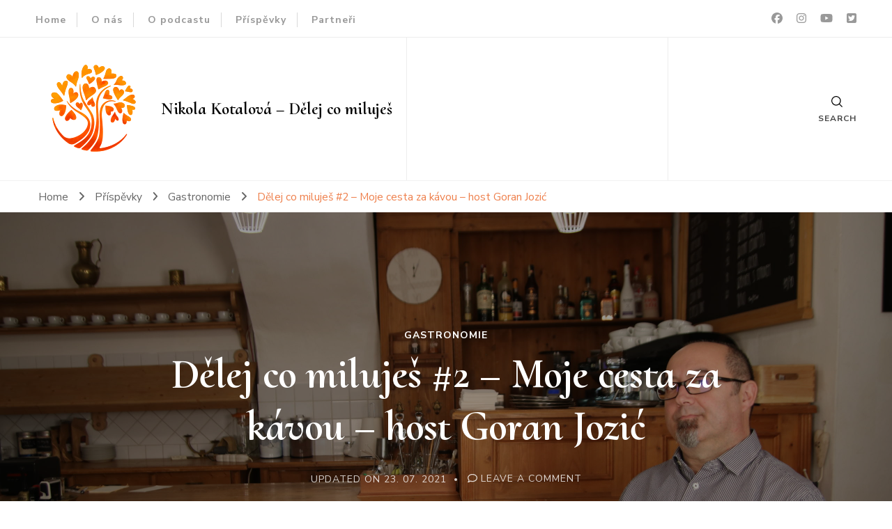

--- FILE ---
content_type: text/html; charset=UTF-8
request_url: https://www.delejcomilujes.cz/2020/11/24/delej-co-milujes-2-dil-moje-cesta-za-kavou-host-goran-jozic/
body_size: 14414
content:
    <!DOCTYPE html>
    <html lang="cs">
    <head itemscope itemtype="http://schema.org/WebSite">
	    <meta charset="UTF-8">
    <meta name="viewport" content="width=device-width, initial-scale=1">
    <link rel="profile" href="http://gmpg.org/xfn/11">
    <title>Dělej co miluješ #2 &#8211; Moje cesta za kávou &#8211; host Goran Jozić &#8211; Nikola Kotalová &#8211; Dělej co miluješ</title>
<meta name='robots' content='max-image-preview:large' />
<link rel='dns-prefetch' href='//www.google.com' />
<link rel='dns-prefetch' href='//fonts.googleapis.com' />
<link rel='dns-prefetch' href='//s.w.org' />
		<script type="text/javascript">
			window._wpemojiSettings = {"baseUrl":"https:\/\/s.w.org\/images\/core\/emoji\/13.1.0\/72x72\/","ext":".png","svgUrl":"https:\/\/s.w.org\/images\/core\/emoji\/13.1.0\/svg\/","svgExt":".svg","source":{"concatemoji":"https:\/\/www.delejcomilujes.cz\/wp-includes\/js\/wp-emoji-release.min.js?ver=5.8.12"}};
			!function(e,a,t){var n,r,o,i=a.createElement("canvas"),p=i.getContext&&i.getContext("2d");function s(e,t){var a=String.fromCharCode;p.clearRect(0,0,i.width,i.height),p.fillText(a.apply(this,e),0,0);e=i.toDataURL();return p.clearRect(0,0,i.width,i.height),p.fillText(a.apply(this,t),0,0),e===i.toDataURL()}function c(e){var t=a.createElement("script");t.src=e,t.defer=t.type="text/javascript",a.getElementsByTagName("head")[0].appendChild(t)}for(o=Array("flag","emoji"),t.supports={everything:!0,everythingExceptFlag:!0},r=0;r<o.length;r++)t.supports[o[r]]=function(e){if(!p||!p.fillText)return!1;switch(p.textBaseline="top",p.font="600 32px Arial",e){case"flag":return s([127987,65039,8205,9895,65039],[127987,65039,8203,9895,65039])?!1:!s([55356,56826,55356,56819],[55356,56826,8203,55356,56819])&&!s([55356,57332,56128,56423,56128,56418,56128,56421,56128,56430,56128,56423,56128,56447],[55356,57332,8203,56128,56423,8203,56128,56418,8203,56128,56421,8203,56128,56430,8203,56128,56423,8203,56128,56447]);case"emoji":return!s([10084,65039,8205,55357,56613],[10084,65039,8203,55357,56613])}return!1}(o[r]),t.supports.everything=t.supports.everything&&t.supports[o[r]],"flag"!==o[r]&&(t.supports.everythingExceptFlag=t.supports.everythingExceptFlag&&t.supports[o[r]]);t.supports.everythingExceptFlag=t.supports.everythingExceptFlag&&!t.supports.flag,t.DOMReady=!1,t.readyCallback=function(){t.DOMReady=!0},t.supports.everything||(n=function(){t.readyCallback()},a.addEventListener?(a.addEventListener("DOMContentLoaded",n,!1),e.addEventListener("load",n,!1)):(e.attachEvent("onload",n),a.attachEvent("onreadystatechange",function(){"complete"===a.readyState&&t.readyCallback()})),(n=t.source||{}).concatemoji?c(n.concatemoji):n.wpemoji&&n.twemoji&&(c(n.twemoji),c(n.wpemoji)))}(window,document,window._wpemojiSettings);
		</script>
		<style type="text/css">
img.wp-smiley,
img.emoji {
	display: inline !important;
	border: none !important;
	box-shadow: none !important;
	height: 1em !important;
	width: 1em !important;
	margin: 0 .07em !important;
	vertical-align: -0.1em !important;
	background: none !important;
	padding: 0 !important;
}
</style>
	<link rel='stylesheet' id='wp-block-library-css'  href='https://www.delejcomilujes.cz/wp-includes/css/dist/block-library/style.min.css?ver=5.8.12' type='text/css' media='all' />
<style id='powerpress-player-block-style-inline-css' type='text/css'>


</style>
<link rel='stylesheet' id='blossomthemes-toolkit-css'  href='https://www.delejcomilujes.cz/wp-content/plugins/blossomthemes-toolkit/public/css/blossomthemes-toolkit-public.min.css?ver=2.2.7' type='text/css' media='all' />
<link rel='stylesheet' id='contact-form-7-css'  href='https://www.delejcomilujes.cz/wp-content/plugins/contact-form-7/includes/css/styles.css?ver=5.5.6.1' type='text/css' media='all' />
<link rel='stylesheet' id='raratheme-companion-css'  href='https://www.delejcomilujes.cz/wp-content/plugins/raratheme-companion/public/css/raratheme-companion-public.min.css?ver=1.4.4' type='text/css' media='all' />
<link rel='stylesheet' id='owl-carousel-css'  href='https://www.delejcomilujes.cz/wp-content/themes/blossom-shop/css/owl.carousel.min.css?ver=2.3.4' type='text/css' media='all' />
<link rel='stylesheet' id='animate-css'  href='https://www.delejcomilujes.cz/wp-content/themes/blossom-shop/css/animate.min.css?ver=3.5.2' type='text/css' media='all' />
<link rel='stylesheet' id='blossom-shop-google-fonts-css'  href='https://fonts.googleapis.com/css?family=Nunito+Sans%3A200%2C200italic%2C300%2C300italic%2Cregular%2Citalic%2C600%2C600italic%2C700%2C700italic%2C800%2C800italic%2C900%2C900italic%7CCormorant+Upright%3A300%2Cregular%2C500%2C600%2C700%7CCormorant+Upright%3A700' type='text/css' media='all' />
<link rel='stylesheet' id='blossom-shop-megamenu-css'  href='https://www.delejcomilujes.cz/wp-content/themes/blossom-shop/css/megamenu.min.css?ver=1.1.3' type='text/css' media='all' />
<link rel='stylesheet' id='blossom-shop-css'  href='https://www.delejcomilujes.cz/wp-content/themes/blossom-shop/style.css?ver=1.1.3' type='text/css' media='all' />
<style id='blossom-shop-inline-css' type='text/css'>


    :root {
        --primary-color: #dde9ed;
		--primary-color-rgb: 221, 233, 237;
        --primary-font: Nunito Sans;
        --secondary-font: Cormorant Upright;
        --secondary-color: #ee7f4b;
        --secondary-color-rgb: 238, 127, 75;
    }
     
    .content-newsletter .blossomthemes-email-newsletter-wrapper.bg-img:after,
    .widget_blossomthemes_email_newsletter_widget .blossomthemes-email-newsletter-wrapper:after{
        background: rgba(221, 233, 237, 0.8);
    }
    
    /*Typography*/

    body {
        font-family : Nunito Sans;
        font-size   : 20px;        
    }
    
    .header-main .site-branding .site-title, 
    .sticky-header .site-branding .site-title , 
    .header-four .header-t .site-branding .site-title, 
    .header-five .logo-holder .site-branding .site-title, .header-six .logo-holder .site-branding .site-title, 
    .header-eight .logo-holder .site-branding .site-title, 
    .header-eleven .logo-holder .site-branding .site-title {
        font-size   : 24px;
        font-family : Cormorant Upright;
        font-weight : 700;
        font-style  : normal;
    }
    
    .site-title a, .header-main .site-branding .site-title a, 
    .sticky-header .site-branding .site-title a, 
    .header-four .header-t .site-branding .site-title a, 
    .header-five .logo-holder .site-branding .site-title a, 
    .header-six .logo-holder .site-branding .site-title a, 
    .header-eight .logo-holder .site-branding .site-title a, 
    .header-eleven .logo-holder .site-branding .site-title a {
        color: #000000;
    }

    button, input, select, optgroup, textarea, blockquote p + span, 
    .site-banner .banner-caption .meta-wrap > span.byline a, 
    .top-service-section .rtc-itw-inner-holder .widget-title, 
    section.prod-deal-section .title-wrap .section-title, 
    section.about-section .widget .widget-title, 
    section.about-section.style-two .widget .text-holder p, 
    section.cta-section.style-three .widget_blossomtheme_companion_cta_widget .blossomtheme-cta-container .widget-title, 
    .woocommerce-checkout #primary .woocommerce-checkout #order_review_heading, 
    .woocommerce-checkout #primary .woocommerce-checkout .col2-set .col-1 .woocommerce-billing-fields h3, 
    .cat-tab-section .header-wrap .section-title {
        font-family : Nunito Sans;
    }

    q, blockquote, .section-title, section[class*="-section"] .widget-title, 
    .yith-wcqv-main .product .summary .product_title, .widget_bttk_author_bio .title-holder, 
    .widget_bttk_popular_post ul li .entry-header .entry-title, .widget_bttk_pro_recent_post ul li .entry-header .entry-title, 
    .blossomthemes-email-newsletter-wrapper .text-holder h3, 
    .widget_bttk_posts_category_slider_widget .carousel-title .title, 
    .additional-post .section-grid article .entry-title, 
    .site-banner .banner-caption .banner-title, 
    .site-banner .banner-caption .meta-wrap > span.byline, 
    section.about-section .widget .text-holder p, 
    section.about-section.style-two .widget .widget-title, 
    section.cta-section .widget_blossomtheme_companion_cta_widget .blossomtheme-cta-container .widget-title, 
    .blog-section .section-grid .entry-title, 
    .instagram-section .profile-link, 
    section.newsletter-section .newsletter-inner-wrapper .text-holder h3, 
    .recent-prod-section.style-three .recent-prod-feature .product-title-wrap .rp-title, .recent-prod-section.style-four .recent-prod-feature .product-title-wrap .rp-title, .recent-prod-section.style-five .recent-prod-feature .product-title-wrap .rp-title, .recent-prod-section.style-six .recent-prod-feature .product-title-wrap .rp-title, 
    .popular-prod-section.style-three .popular-prod-feature .product-title-wrap .pp-title, .popular-prod-section.style-four .popular-prod-feature .product-title-wrap .pp-title, .popular-prod-section.style-five .popular-prod-feature .product-title-wrap .pp-title, .popular-prod-section.style-six .popular-prod-feature .product-title-wrap .pp-title, 
    .classic-layout .site-main article .entry-title, 
    .grid-layout .site-main article .entry-title, 
    .list-layout .site-main article .entry-title, .page .site-content > .page-header .page-title, 
    .page-template-about section.intro-about-section .widget-title, 
    .page-template-contact .site-main .widget .widget-title, 
    .error404 .site-content > .page-header .page-title, 
    .single .site-content > .page-header .entry-title, 
    .woocommerce-page .site-content > .page-header .page-title, 
    .single-product .site-main div.product div.summary .product_title, 
    .single-product .site-main .related > h2, 
    section[class*="-cat-section"].style-three .cat-feature .product-title-wrap .pp-title, 
    section[class*="-cat-section"].style-four .cat-feature .product-title-wrap .pp-title, 
    section[class*="-cat-section"].style-five .cat-feature .product-title-wrap .pp-title, 
    section[class*="-cat-section"].style-six .cat-feature .product-title-wrap .pp-title {
        font-family : Cormorant Upright;
    }

    .widget_blossomthemes_stat_counter_widget .blossomthemes-sc-holder .icon-holder, 
    .widget_bttk_posts_category_slider_widget .carousel-title .cat-links a:hover, 
    .widget_bttk_posts_category_slider_widget .carousel-title .title a:hover, 
    .header-six .header-t a:hover, 
    .header-eight .header-t a:hover, .header-ten .header-t a:hover, 
    .header-six .secondary-menu ul li:hover > a, .header-six .secondary-menu ul li.current-menu-item > a, .header-six .secondary-menu ul li.current_page_item > a, .header-six .secondary-menu ul li.current-menu-ancestor > a, .header-six .secondary-menu ul li.current_page_ancestor > a, .header-eight .secondary-menu ul li:hover > a, .header-eight .secondary-menu ul li.current-menu-item > a, .header-eight .secondary-menu ul li.current_page_item > a, .header-eight .secondary-menu ul li.current-menu-ancestor > a, .header-eight .secondary-menu ul li.current_page_ancestor > a, 
    .header-nine .main-navigation ul li:hover > a, .header-nine .main-navigation ul li.current-menu-item > a, .header-nine .main-navigation ul li.current_page_item > a, .header-nine .main-navigation ul li.current-menu-ancestor > a, .header-nine .main-navigation ul li.current_page_ancestor > a, 
    .header-ten .secondary-menu ul li:hover > a, .header-ten .secondary-menu ul li.current-menu-item > a, .header-ten .secondary-menu ul li.current_page_item > a, .header-ten .secondary-menu ul li.current-menu-ancestor > a, .header-ten .secondary-menu ul li.current_page_ancestor > a, .site-banner .banner-caption .banner-title a:hover, 
    .site-banner.banner-three .banner-caption .banner-title a:hover, 
    .blog .site-banner .banner-caption:not(.centered) .banner-title a:hover,
    .entry-content a:hover,
    .entry-summary a:hover,
    .page-content a:hover,
    .comment-content a:hover,
    .widget .textwidget a:hover  {
        color: #dde9ed;
    }

    button:hover,
    input[type="button"]:hover,
    input[type="reset"]:hover,
    input[type="submit"]:hover, 
    .edit-link .post-edit-link, 
    .item .recent-prod-image .product_type_external:hover,
    .item .recent-prod-image .product_type_simple:hover,
    .item .recent-prod-image .product_type_grouped:hover,
    .item .recent-prod-image .product_type_variable:hover,
    .item .popular-prod-image .product_type_external:hover,
    .item .popular-prod-image .product_type_simple:hover,
    .item .popular-prod-image .product_type_grouped:hover,
    .item .popular-prod-image .product_type_variable:hover, 
    .widget_bttk_contact_social_links .social-networks li a, 
    .widget_bttk_author_bio .readmore, 
    .widget_bttk_author_bio .author-socicons li a:hover, 
    .widget_bttk_social_links ul li a:hover, 
    .widget_bttk_image_text_widget ul li:hover .btn-readmore, 
    .widget_bttk_author_bio .readmore, 
    .widget_bttk_author_bio .author-socicons li a:hover, 
    .bttk-team-inner-holder ul.social-profile li a:hover, 
    .widget_bttk_icon_text_widget .rtc-itw-inner-holder .text-holder .btn-readmore:hover, 
    .widget_blossomtheme_featured_page_widget .text-holder .btn-readmore:hover, 
    .widget_blossomtheme_companion_cta_widget .blossomtheme-cta-container .btn-cta, 
    .widget_blossomtheme_companion_cta_widget .blossomtheme-cta-container .btn-cta + .btn-cta:hover, 
    .sticky-t-bar .sticky-bar-content, 
    .header-main .right span.count, 
    .header-main .right .cart-block .widget_shopping_cart .buttons a, 
    .header-main .right .cart-block .widget_shopping_cart .buttons a.checkout:hover, 
    .main-navigation ul ul li:hover > a, 
    .main-navigation ul ul li.current-menu-item > a, 
    .main-navigation ul ul li.current_page_item > a, 
    .main-navigation ul ul li.current-menu-ancestor > a, 
    .main-navigation ul ul li.current_page_ancestor > a, #load-posts a, 
    .posts-navigation .nav-links a, 
    .site-banner .banner-caption .blossomthemes-email-newsletter-wrapper input[type="submit"], 
    .site-banner .owl-dots .owl-dot:hover span, .site-banner .owl-dots .owl-dot.active span, 
    .featured-section .section-block:not(:first-child) .block-title a:hover, 
    .featured-section.style-three .section-block:hover .btn-readmore:hover, 
    section.prod-deal-section .button-wrap .bttn:hover, section.about-section.style-two, 
    .testimonial-section .owl-stage-outer, section.cta-section.style-one .widget_blossomtheme_companion_cta_widget .blossomtheme-cta-container .btn-cta + .btn-cta, section.cta-section.style-one .widget_blossomtheme_companion_cta_widget .blossomtheme-cta-container .btn-cta:hover, .blog-section .button-wrap .bttn:hover, 
    .popular-prod-section .button-wrap .btn-readmore:hover, 
    .single .site-main article .article-meta .social-list li a:hover, 
    .single .site-main article .entry-footer .cat-tags a:hover, 
    .woocommerce-page .widget_shopping_cart .buttons .button, 
    .woocommerce-page .widget_shopping_cart .buttons .button + .button:hover, 
    .woocommerce-page .widget_shopping_cart .buttons .button + .button:focus, 
    .woocommerce-page .widget_price_filter .ui-slider .ui-slider-range, 
    .woocommerce-page .widget_price_filter .price_slider_amount .button, 
    .tagcloud a:hover, .woocommerce-page .site-content ul.products li.product .product_type_external, .woocommerce-page .site-content ul.products li.product .product_type_simple, .woocommerce-page .site-content ul.products li.product .product_type_grouped, .woocommerce-page .site-content ul.products li.product .product_type_variable, 
    .item .recent-prod-image .product_type_external:hover, .item .recent-prod-image .product_type_simple:hover, .item .recent-prod-image .product_type_grouped:hover, .item .recent-prod-image .product_type_variable:hover, .item .popular-prod-image .product_type_external:hover, .item .popular-prod-image .product_type_simple:hover, .item .popular-prod-image .product_type_grouped:hover, .item .popular-prod-image .product_type_variable:hover, .item .cat-image .product_type_external:hover, .item .cat-image .product_type_simple:hover, .item .cat-image .product_type_grouped:hover, .item .cat-image .product_type_variable:hover, 
    section[class*="-cat-section"] .button-wrap .btn-readmore:hover, 
    .item .product-image .product_type_external:hover, .item .product-image .product_type_simple:hover, .item .product-image .product_type_grouped:hover, .item .product-image .product_type_variable:hover {
        background: #dde9ed;
    }

    .item .popular-prod-image .yith-wcwl-add-button .add_to_wishlist:hover, 
    .item .recent-prod-image .yith-wcqv-button:hover,
    .item .popular-prod-image .yith-wcqv-button:hover, 
    .item .recent-prod-image .compare-button a:hover,
    .item .popular-prod-image .compare-button a:hover, 
    .error404 .error-404 .search-form .search-submit:hover, 
    .woocommerce-page .site-content ul.products li.product .yith-wcwl-add-button .add_to_wishlist:hover, 
    .woocommerce-page .site-content ul.products li.product .yith-wcqv-button:hover, 
    .woocommerce-page .site-content ul.products li.product .compare.button:hover, 
    .single-product .site-main div.product div.summary .yith-wcwl-add-button .add_to_wishlist:hover, 
    .single-product .site-main div.product div.summary a.compare:hover, 
    .item .recent-prod-image .yith-wcwl-add-button .add_to_wishlist:hover, 
    .item .popular-prod-image .yith-wcwl-add-button .add_to_wishlist:hover, 
    .item .recent-prod-image .compare-button:hover a:hover, .item .recent-prod-image .compare-button:focus-within a:hover, .item .popular-prod-image .compare-button:hover a:hover, .item .popular-prod-image .compare-button:focus-within a:hover, .item .cat-image .compare-button:hover a:hover, .item .cat-image .compare-button:focus-within a:hover, 
    .item .recent-prod-image .yith-wcwl-add-button .add_to_wishlist:hover, .item .recent-prod-image .yith-wcwl-add-button .add_to_wishlist:focus-within, .item .popular-prod-image .yith-wcwl-add-button .add_to_wishlist:hover, .item .popular-prod-image .yith-wcwl-add-button .add_to_wishlist:focus-within, .item .cat-image .yith-wcwl-add-button .add_to_wishlist:hover, .item .cat-image .yith-wcwl-add-button .add_to_wishlist:focus-within, 
    .item .recent-prod-image .yith-wcqv-button:hover, .item .recent-prod-image .yith-wcqv-button:focus-within, .item .popular-prod-image .yith-wcqv-button:hover, .item .popular-prod-image .yith-wcqv-button:focus-within, .item .cat-image .yith-wcqv-button:hover, .item .cat-image .yith-wcqv-button:focus-within, 
    .item .product-image .compare-button:hover a:hover, .item .product-image .compare-button:focus-within a:hover, 
    .item .product-image .yith-wcwl-add-button .add_to_wishlist:hover, .item .product-image .yith-wcwl-add-button .add_to_wishlist:focus-within, .item .product-image .yith-wcqv-button:hover, .item .product-image .yith-wcqv-button:focus-within {
        background-color: #dde9ed;
    }

    .widget_bttk_author_bio .author-socicons li a:hover, 
    .widget_bttk_social_links ul li a, 
    .blossomthemes-email-newsletter-wrapper .img-holder, 
    .widget_bttk_author_bio .author-socicons li a, 
    .bttk-team-inner-holder ul.social-profile li a:hover, .pagination .page-numbers, 
    .author-section .author-content-wrap .social-list li a svg, 
    .site-banner .banner-caption .blossomthemes-email-newsletter-wrapper input[type="submit"], 
    .featured-section.style-three .section-block:hover .btn-readmore:hover, 
    .single .site-main article .article-meta .social-list li a, 
    .single .site-main article .entry-footer .cat-tags a, 
    .woocommerce-page .site-content .woocommerce-pagination a, .woocommerce-page .site-content .woocommerce-pagination span, 
    .single-product .site-main div.product div.summary .yith-wcwl-add-button .add_to_wishlist, 
    .single-product .site-main div.product div.summary a.compare, 
    .tagcloud a:hover {
        border-color: #dde9ed;
    }

    section.about-section {
        background: rgba(221, 233, 237, 0.35);
    }

    section.client-section {
        background: rgba(221, 233, 237, 0.3);
    }

    blockquote::before {
        background-image: url( 'data:image/svg+xml; utf-8, <svg xmlns="http://www.w3.org/2000/svg" viewBox="0 0 100 100"><path fill="%23dde9ed" d="M75.6,40.5a20,20,0,1,1-20.1,20,39.989,39.989,0,0,1,40-40A39.31,39.31,0,0,0,75.6,40.5Zm-30.1,20a20,20,0,0,1-40,0h0a39.989,39.989,0,0,1,40-40,39.31,39.31,0,0,0-19.9,20A19.973,19.973,0,0,1,45.5,60.5Z"></path></svg>' );
    }

    a, .dropcap, 
    .yith-wcqv-main .product .summary .product_meta > span a:hover, 
    .woocommerce-error a,
    .woocommerce-info a,
    .woocommerce-message a, 
    .widget_calendar table tbody td a, 
    .header-main .right .cart-block .widget_shopping_cart .cart_list li a:hover, 
    .header-eleven .header-main .right > div .user-block-popup a:hover, 
    .site-banner.banner-six .banner-caption .banner-title a:hover, 
    .site-banner.banner-six .banner-caption .cat-links a:hover, 
    .page-template-contact .site-main .widget_bttk_contact_social_links ul.contact-list li svg, 
    .error404 .error-404 .error-num, 
    .single-product .site-main div.product div.summary .product_meta > span a:hover, 
    .single-product .site-main div.product #reviews #respond .comment-reply-title a:hover, 
    .woocommerce-checkout #primary .woocommerce-info a, 
    .woocommerce-checkout #primary .woocommerce-checkout .woocommerce-checkout-review-order #payment .payment_methods li label .about_paypal:hover, 
    .woocommerce-checkout #primary .woocommerce-checkout .woocommerce-checkout-review-order #payment .place-order a, 
    .woocommerce-order-received .entry-content .woocommerce-order-details .shop_table tr td a:hover, 
    .woocommerce-account .woocommerce-MyAccount-content a, 
    .woocommerce-account .lost_password a:hover, 
    .cat-tab-section .tab-btn-wrap .tab-btn:hover, .cat-tab-section .tab-btn-wrap .tab-btn.active, 
    .item h3 a:hover, .entry-title a:hover, .widget ul li a:hover, 
    .breadcrumb a:hover, .breadcrumb .current,
    .breadcrumb a:hover, .breadcrumb .current, 
    .mega-sub-menu li.mega-menu-item-type-widget li a:hover, 
    .widget_maxmegamenu #mega-menu-wrap-primary #mega-menu-primary > li.mega-menu-item > a.mega-menu-link:hover, 
    .widget_maxmegamenu #mega-menu-wrap-primary #mega-menu-primary > li.mega-menu-item.mega-toggle-on > a.mega-menu-link, 
    .widget_maxmegamenu #mega-menu-wrap-primary #mega-menu-primary > li.mega-menu-item.mega-current-menu-item > a.mega-menu-link, 
    .widget_maxmegamenu #mega-menu-wrap-primary #mega-menu-primary > li.mega-menu-item.mega-current-menu-ancestor > a.mega-menu-link, 
    .widget_maxmegamenu #mega-menu-wrap-primary #mega-menu-primary > li.mega-menu-item.mega-current-page-ancestor > a.mega-menu-link, 
    #mega-menu-wrap-primary #mega-menu-primary > li.mega-menu-flyout ul.mega-sub-menu li.mega-menu-item a.mega-menu-link:focus, 
    .sticky-t-bar .sticky-bar-content .blossomthemes-email-newsletter-wrapper form input[type=submit]:hover, .sticky-t-bar .sticky-bar-content .blossomthemes-email-newsletter-wrapper form input[type=submit]:active, .sticky-t-bar .sticky-bar-content .blossomthemes-email-newsletter-wrapper form input[type=submit]:focus {
        color: #ee7f4b;
    }

    .edit-link .post-edit-link:hover,  
    .yith-wcqv-main .product .summary table.woocommerce-grouped-product-list tbody tr td .button:hover, 
    .yith-wcqv-main .product .summary .single_add_to_cart_button:hover, 
    .widget_calendar table tbody td#today, 
    .widget_bttk_custom_categories ul li a:hover .post-count, 
    .widget_blossomtheme_companion_cta_widget .blossomtheme-cta-container .btn-cta:hover, 
    .widget_blossomtheme_companion_cta_widget .blossomtheme-cta-container .btn-cta + .btn-cta, 
    .header-main .right .cart-block .widget_shopping_cart .buttons a:hover, 
    .header-main .right .cart-block .widget_shopping_cart .buttons a.checkout, 
    .pagination .page-numbers.current,
    .pagination .page-numbers:not(.dots):hover, 
    #load-posts a:not(.loading):hover, #load-posts a.disabled, 
    #load-posts a .loading:hover, 
    .posts-navigation .nav-links a:hover, 
    .author-section .author-content-wrap .social-list li a:hover svg, 
    .site-banner .banner-caption .blossomthemes-email-newsletter-wrapper input[type="submit"]:hover, 
    .site-banner.banner-six .banner-caption .btn-readmore:hover, 
    .woocommerce-page .widget_shopping_cart .buttons .button:hover, 
    .woocommerce-page .widget_shopping_cart .buttons .button:focus, 
    .woocommerce-page .widget_shopping_cart .buttons .button + .button, 
    .woocommerce-page .widget_price_filter .price_slider_amount .button:hover, 
    .woocommerce-page .widget_price_filter .price_slider_amount .button:focus, 
    .single-product .site-main div.product div.summary table.woocommerce-grouped-product-list tbody tr td .button:hover, 
    .single-product .site-main div.product div.summary .single_add_to_cart_button:hover, 
    .single-product .site-main div.product .woocommerce-tabs ul.tabs li a:after, 
    .single-product .site-main div.product #reviews #respond .comment-form p.form-submit input[type="submit"]:hover, 
    .woocommerce-cart .site-main .woocommerce .woocommerce-cart-form table.shop_table tbody td.actions > .button:hover, 
    .woocommerce-cart .site-main .woocommerce .cart-collaterals .cart_totals .checkout-button, 
    .woocommerce-checkout #primary .checkout_coupon p.form-row .button:hover, 
    .woocommerce-checkout #primary .woocommerce-checkout .woocommerce-checkout-review-order #payment .payment_methods li input[type="radio"]:checked + label::before, 
    .woocommerce-checkout #primary .woocommerce-checkout .woocommerce-checkout-review-order #payment .place-order .button, 
    .woocommerce-order-received .entry-content .woocommerce-order-details .shop_table thead tr, 
    .woocommerce-wishlist #content table.wishlist_table.shop_table tbody td.product-add-to-cart .button:hover, 
    .woocommerce-account .woocommerce-MyAccount-navigation ul li a:hover, 
    .woocommerce-account .woocommerce-MyAccount-navigation ul li.is-active a, 
    .featured-section.style-one .section-block .block-content .block-title a:hover, 
    .main-navigation ul li a .menu-description, 
    .woocommerce-page .site-content ul.products li.product .product_type_external:hover,
    .woocommerce-page .site-content ul.products li.product .product_type_simple:hover,
    .woocommerce-page .site-content ul.products li.product .product_type_grouped:hover,
    .woocommerce-page .site-content ul.products li.product .product_type_variable:hover, 
    .cat-tab-section .tab-btn-wrap .tab-btn::after,
    .cat-tab-section .tab-btn-wrap .tab-btn::after, 
    #mega-menu-wrap-primary #mega-menu-primary > li.mega-menu-item > a.mega-menu-link::before, 
    #mega-menu-wrap-primary #mega-menu-primary > li.mega-menu-flyout ul.mega-sub-menu li.mega-menu-item a.mega-menu-link:hover, 
    #mega-menu-wrap-primary #mega-menu-primary > li.mega-menu-flyout ul.mega-sub-menu li.mega-menu-item a.mega-menu-link:focus
    {
        background: #ee7f4b;
    }

    .woocommerce #respond input#submit:hover,
    .woocommerce a.button:hover,
    .woocommerce button.button:hover,
    .woocommerce input.button:hover, 
    .mCSB_scrollTools .mCSB_dragger .mCSB_dragger_bar, 
    .mCSB_scrollTools .mCSB_dragger:hover .mCSB_dragger_bar, 
    .mCSB_scrollTools .mCSB_dragger:active .mCSB_dragger_bar, 
    .mCSB_scrollTools .mCSB_dragger.mCSB_dragger_onDrag .mCSB_dragger_bar, 
    .woocommerce-page .site-content .woocommerce-pagination .current,
    .woocommerce-page .site-content .woocommerce-pagination a:hover,
    .woocommerce-page .site-content .woocommerce-pagination a:focus, 
    .woocommerce-cart .site-main .woocommerce .woocommerce-cart-form table.shop_table tbody td.actions .coupon .button:hover, 
    .woocommerce-wishlist #content table.wishlist_table.shop_table tbody td a.yith-wcqv-button:hover {
        background-color: #ee7f4b;
    }

    .pagination .page-numbers.current,
    .pagination .page-numbers:not(.dots):hover, 
    .author-section .author-content-wrap .social-list li a:hover svg, 
    .site-banner .banner-caption .blossomthemes-email-newsletter-wrapper input[type="submit"]:hover, 
    .site-banner.banner-six .banner-caption .btn-readmore:hover, 
    .woocommerce-page .site-content .woocommerce-pagination .current,
    .woocommerce-page .site-content .woocommerce-pagination a:hover,
    .woocommerce-page .site-content .woocommerce-pagination a:focus, 
    .woocommerce-checkout #primary .woocommerce-checkout .woocommerce-checkout-review-order #payment .payment_methods li input[type="radio"]:checked + label::before {
        border-color: #ee7f4b;
    }

    .main-navigation ul li a .menu-description::after {
        border-top-color: #ee7f4b;
    }

    .cat-tab-section .tab-content-wrap {
        border-top-color: rgba(238, 127, 75, 0.2);
    }

    @media screen and (max-width: 1024px) {
        .main-navigation .close:hover {
            background: #dde9ed;
        }
    }
</style>
<script type='text/javascript' src='https://www.delejcomilujes.cz/wp-includes/js/jquery/jquery.min.js?ver=3.6.0' id='jquery-core-js'></script>
<script type='text/javascript' src='https://www.delejcomilujes.cz/wp-includes/js/jquery/jquery-migrate.min.js?ver=3.3.2' id='jquery-migrate-js'></script>
<link rel="https://api.w.org/" href="https://www.delejcomilujes.cz/wp-json/" /><link rel="alternate" type="application/json" href="https://www.delejcomilujes.cz/wp-json/wp/v2/posts/214" /><link rel="EditURI" type="application/rsd+xml" title="RSD" href="https://www.delejcomilujes.cz/xmlrpc.php?rsd" />
<link rel="wlwmanifest" type="application/wlwmanifest+xml" href="https://www.delejcomilujes.cz/wp-includes/wlwmanifest.xml" /> 
<meta name="generator" content="WordPress 5.8.12" />
<link rel="canonical" href="https://www.delejcomilujes.cz/2020/11/24/delej-co-milujes-2-dil-moje-cesta-za-kavou-host-goran-jozic/" />
<link rel='shortlink' href='https://www.delejcomilujes.cz/?p=214' />
<link rel="alternate" type="application/json+oembed" href="https://www.delejcomilujes.cz/wp-json/oembed/1.0/embed?url=https%3A%2F%2Fwww.delejcomilujes.cz%2F2020%2F11%2F24%2Fdelej-co-milujes-2-dil-moje-cesta-za-kavou-host-goran-jozic%2F" />
<link rel="alternate" type="text/xml+oembed" href="https://www.delejcomilujes.cz/wp-json/oembed/1.0/embed?url=https%3A%2F%2Fwww.delejcomilujes.cz%2F2020%2F11%2F24%2Fdelej-co-milujes-2-dil-moje-cesta-za-kavou-host-goran-jozic%2F&#038;format=xml" />
            <script type="text/javascript"><!--
                                function powerpress_pinw(pinw_url){window.open(pinw_url, 'PowerPressPlayer','toolbar=0,status=0,resizable=1,width=460,height=320');	return false;}
                //-->

                // tabnab protection
                window.addEventListener('load', function () {
                    // make all links have rel="noopener noreferrer"
                    document.querySelectorAll('a[target="_blank"]').forEach(link => {
                        link.setAttribute('rel', 'noopener noreferrer');
                    });
                });
            </script>
            <link rel="pingback" href="https://www.delejcomilujes.cz/xmlrpc.php"><script type="application/ld+json">{
    "@context": "http://schema.org",
    "@type": "BlogPosting",
    "mainEntityOfPage": {
        "@type": "WebPage",
        "@id": "https://www.delejcomilujes.cz/2020/11/24/delej-co-milujes-2-dil-moje-cesta-za-kavou-host-goran-jozic/"
    },
    "headline": "Dělej co miluješ #2 &#8211; Moje cesta za kávou &#8211; host Goran Jozić",
    "datePublished": "2020-11-24T18:05:52+0100",
    "dateModified": "2021-07-23T13:02:08+0200",
    "author": {
        "@type": "Person",
        "name": "Nikola"
    },
    "description": "Ten kdo miluje kávu, jistě dobře ví, jaký může být skvostný zážitek, dát si šálek tohoto vynikajícího teplého ",
    "image": {
        "@type": "ImageObject",
        "url": "https://www.delejcomilujes.cz/wp-content/uploads/2020/11/Goran-scaled.jpg",
        "width": 2560,
        "height": 1437
    },
    "publisher": {
        "@type": "Organization",
        "name": "Nikola Kotalová - Dělej co miluješ",
        "description": "",
        "logo": {
            "@type": "ImageObject",
            "url": "https://www.delejcomilujes.cz/wp-content/uploads/2021/04/favicon_165x165px-165x60.png",
            "width": 165,
            "height": 60
        }
    }
}</script><link rel="icon" href="https://www.delejcomilujes.cz/wp-content/uploads/2021/04/favicon_165x165px-150x150.png" sizes="32x32" />
<link rel="icon" href="https://www.delejcomilujes.cz/wp-content/uploads/2021/04/favicon_165x165px.png" sizes="192x192" />
<link rel="apple-touch-icon" href="https://www.delejcomilujes.cz/wp-content/uploads/2021/04/favicon_165x165px.png" />
<meta name="msapplication-TileImage" content="https://www.delejcomilujes.cz/wp-content/uploads/2021/04/favicon_165x165px.png" />
</head>

<body class="post-template-default single single-post postid-214 single-format-standard wp-custom-logo full-width underline" itemscope itemtype="http://schema.org/WebPage">

    <div id="page" class="site">
    <a class="skip-link" href="#content">Skip to Content</a>
    
    <header id="masthead" class="site-header header-three" itemscope itemtype="http://schema.org/WPHeader">
                    <div class="header-t">
                <div class="container">
                        
    	<nav class="secondary-menu">
            <button class="toggle-btn" data-toggle-target=".menu-modal" data-toggle-body-class="showing-menu-modal" aria-expanded="false" data-set-focus=".close-nav-toggle">
                <span class="toggle-bar"></span>
                <span class="toggle-bar"></span>
                <span class="toggle-bar"></span>
            </button>
            <div class="secondary-menu-list menu-modal cover-modal" data-modal-target-string=".menu-modal">
                <button class="close close-nav-toggle" data-toggle-target=".menu-modal" data-toggle-body-class="showing-menu-modal" aria-expanded="false" data-set-focus=".menu-modal">
                    <span class="toggle-bar"></span>
                    <span class="toggle-bar"></span>
                </button>
                <div class="mobile-menu" aria-label="Mobile">
                    <div class="menu-primary-container"><ul id="secondary-menu" class="nav-menu menu-modal"><li id="menu-item-18" class="menu-item menu-item-type-custom menu-item-object-custom menu-item-home menu-item-18"><a href="https://www.delejcomilujes.cz/">Home</a></li>
<li id="menu-item-19" class="menu-item menu-item-type-post_type menu-item-object-page menu-item-19"><a href="https://www.delejcomilujes.cz/about/">O nás</a></li>
<li id="menu-item-21" class="menu-item menu-item-type-post_type menu-item-object-page menu-item-21"><a href="https://www.delejcomilujes.cz/o-podcastu/">O podcastu</a></li>
<li id="menu-item-80" class="menu-item menu-item-type-post_type menu-item-object-page current_page_parent menu-item-80"><a href="https://www.delejcomilujes.cz/prispevky/">Příspěvky</a></li>
<li id="menu-item-674" class="menu-item menu-item-type-post_type menu-item-object-page menu-item-674"><a href="https://www.delejcomilujes.cz/partneri/">Partneři</a></li>
</ul></div>                </div>
            </div>
    	</nav>
                                                    <div class="right">
                                <div class="header-social">
        <ul class="social-networks">
        	                <li>
                    <a href="https://www.facebook.com/Nikola-Kotalov%C3%A1-D%C4%9Blej-co-miluje%C5%A1-109494560951290" target="_blank" rel="nofollow noopener">
                        <i class="fab fa-facebook"></i>
                    </a>
                </li>    	   
                                <li>
                    <a href="https://www.instagram.com/kotalovanikola/" target="_blank" rel="nofollow noopener">
                        <i class="fab fa-instagram"></i>
                    </a>
                </li>    	   
                                <li>
                    <a href="https://www.youtube.com/channel/UC5xChyuRC0271fdTHFutf7g/" target="_blank" rel="nofollow noopener">
                        <i class="fab fa-youtube"></i>
                    </a>
                </li>    	   
                                <li>
                    <a href="https://www.twitter.com/nikolakotalova" target="_blank" rel="nofollow noopener">
                        <i class="fab fa-twitter-square"></i>
                    </a>
                </li>    	   
                    	</ul>
    </div>
                                </div>
                                    </div>
            </div><!-- .header-t -->
                <div class="header-main">
            <div class="container">
                        <div class="site-branding text-image" itemscope itemtype="http://schema.org/Organization">
            <a href="https://www.delejcomilujes.cz/" class="custom-logo-link" rel="home"><img width="165" height="165" src="https://www.delejcomilujes.cz/wp-content/uploads/2021/04/favicon_165x165px.png" class="custom-logo" alt="Nikola Kotalová &#8211; Dělej co miluješ" srcset="https://www.delejcomilujes.cz/wp-content/uploads/2021/04/favicon_165x165px.png 165w, https://www.delejcomilujes.cz/wp-content/uploads/2021/04/favicon_165x165px-150x150.png 150w" sizes="(max-width: 165px) 100vw, 165px" /></a><div class="site-title-wrap">                    <p class="site-title" itemprop="name"><a href="https://www.delejcomilujes.cz/" rel="home" itemprop="url">Nikola Kotalová &#8211; Dělej co miluješ</a></p>
                </div>        </div>    
                        	<nav id="site-navigation" class="main-navigation" role="navigation" itemscope itemtype="http://schema.org/SiteNavigationElement">
           <button class="toggle-btn" data-toggle-target=".main-menu-modal" data-toggle-body-class="showing-main-menu-modal" aria-expanded="false" data-set-focus=".close-main-nav-toggle">
                <span class="toggle-bar"></span>
                <span class="toggle-bar"></span>
                <span class="toggle-bar"></span>
            </button>
    		<div class="primary-menu-list main-menu-modal cover-modal" data-modal-target-string=".main-menu-modal">
                <button class="close close-main-nav-toggle" data-toggle-target=".main-menu-modal" data-toggle-body-class="showing-main-menu-modal" aria-expanded="false" data-set-focus=".main-menu-modal"></button>
                <div class="mobile-menu" aria-label="Mobile">
                                    </div>
            </div>
    	</nav><!-- #site-navigation -->
                    <div class="right">
                    
        <div class="header-search">

            <button class="search-toggle" data-toggle-target=".search-modal" data-toggle-body-class="showing-search-modal" data-set-focus=".search-modal .search-field" aria-expanded="false">
                <svg xmlns="http://www.w3.org/2000/svg" width="16" height="16" viewBox="0 0 16 16"><path d="M86.065,85.194a6.808,6.808,0,1,0-.871.871L89.129,90,90,89.129Zm-1.288-.422a5.583,5.583,0,1,1,1.64-3.953A5.6,5.6,0,0,1,84.777,84.772Z" transform="translate(-74 -74)"></path></svg> 
                <span class="search-title">Search</span>
            </button><!-- .search-toggle -->
        
            <div class="header-search-wrap search-modal cover-modal" data-modal-target-string=".search-modal">

                <div class="header-search-inner-wrap">
                        <form role="search" method="get" class="search-form" action="https://www.delejcomilujes.cz/">
				<label>
					<span class="screen-reader-text">Vyhledávání</span>
					<input type="search" class="search-field" placeholder="Hledat &hellip;" value="" name="s" />
				</label>
				<input type="submit" class="search-submit" value="Hledat" />
			</form>
                        <button class="close" data-toggle-target=".search-modal" data-toggle-body-class="showing-search-modal" data-set-focus=".search-modal .search-field" aria-expanded="false">
                            <span class="screen-reader-text">Close search</span>
                        </button><!-- .search-toggle -->
                </div><!-- .search-modal-inner -->
            </div><!-- .menu-modal -->
        </div>

                                                         
                </div>
            </div>
        </div><!-- .header-main -->
    </header><!-- #masthead -->
<div class="breadcrumb-wrapper"><div class="container" >
                <div id="crumbs" itemscope itemtype="http://schema.org/BreadcrumbList"> 
                    <span itemprop="itemListElement" itemscope itemtype="http://schema.org/ListItem">
                        <a itemprop="item" href="https://www.delejcomilujes.cz"><span itemprop="name">Home</span></a>
                        <meta itemprop="position" content="1" />
                        <span class="separator"><i class="fa fa-angle-right"></i></span>
                    </span> <span itemprop="itemListElement" itemscope itemtype="http://schema.org/ListItem"><a href="https://www.delejcomilujes.cz/prispevky/" itemprop="item"><span itemprop="name">Příspěvky </span></a><meta itemprop="position" content="2" /><span class="separator"><i class="fa fa-angle-right"></i></span></span>  <span itemprop="itemListElement" itemscope itemtype="http://schema.org/ListItem"><a itemprop="item" href="https://www.delejcomilujes.cz/category/gastronomie/"><span itemprop="name">Gastronomie </span></a><meta itemprop="position" content="3" /><span class="separator"><i class="fa fa-angle-right"></i></span></span> <span class="current" itemprop="itemListElement" itemscope itemtype="http://schema.org/ListItem"><a itemprop="item" href="https://www.delejcomilujes.cz/2020/11/24/delej-co-milujes-2-dil-moje-cesta-za-kavou-host-goran-jozic/"><span itemprop="name">Dělej co miluješ #2 &#8211; Moje cesta za kávou &#8211; host Goran Jozić</span></a><meta itemprop="position" content="4" /></span></div></div></div><!-- .breadcrumb-wrapper -->        <div id="content" class="site-content">            
                    <header class="page-header"  style="background-image: url('https://www.delejcomilujes.cz/wp-content/uploads/2020/11/Goran-scaled.jpg')"  >
                <div class="container">
        			<span class="category" itemprop="about"><a href="https://www.delejcomilujes.cz/category/gastronomie/" rel="category tag">Gastronomie</a></span><h1 class="entry-title">Dělej co miluješ #2 &#8211; Moje cesta za kávou &#8211; host Goran Jozić</h1><div class="entry-meta"><span class="posted-on">updated on  <a href="https://www.delejcomilujes.cz/2020/11/24/delej-co-milujes-2-dil-moje-cesta-za-kavou-host-goran-jozic/" rel="bookmark"><time class="entry-date published updated" datetime="2021-07-23T13:02:08+02:00" itemprop="dateModified">23. 07. 2021</time><time class="updated" datetime="2020-11-24T18:05:52+01:00" itemprop="datePublished">24. 11. 2020</time></a></span><span class="comments"><i class="far fa-comment"></i><a href="https://www.delejcomilujes.cz/2020/11/24/delej-co-milujes-2-dil-moje-cesta-za-kavou-host-goran-jozic/#respond">Leave a Comment<span class="screen-reader-text"> on Dělej co miluješ #2 &#8211; Moje cesta za kávou &#8211; host Goran Jozić</span></a></span></div>                </div>
    		</header>
                    <div class="container">
    
	<div id="primary" class="content-area">
		<main id="main" class="site-main">

		
<article id="post-214" class="post-214 post type-post status-publish format-standard has-post-thumbnail hentry category-gastronomie tag-arabica tag-barista tag-barman tag-barmanska-asociace tag-byznys tag-caffe-latte tag-caj tag-cappucino tag-ceska-barmanska-asociace tag-cesta-za-kavou tag-cokolada tag-delej-co-milujes tag-espresso tag-frenchpress tag-gastronomie tag-goran tag-goran-jozic tag-irska-kava tag-kafari tag-kava tag-kavarenstvi tag-kavarna tag-kavovar tag-kavove tag-kavove-koktejly tag-klub-kafaru tag-kofein tag-koreni tag-kvalita tag-latte-macchiato tag-ledova-kava tag-lektor tag-majitel-e-shopu tag-majitel-kavarny tag-majitel-shopu tag-moje-cesta-za-kavou tag-moka tag-moka-konvicka tag-na-volne-noze tag-nikola-kotalova tag-orient-coffee tag-podnikani tag-pohostinstvi tag-prazeni-kavy tag-priprava-kavy tag-robusta tag-salek-kavy tag-station-coffee-fest tag-tradice">
	    <div class="entry-content" itemprop="text">
		<div class="powerpress_player" id="powerpress_player_7137"><!--[if lt IE 9]><script>document.createElement('audio');</script><![endif]-->
<audio class="wp-audio-shortcode" id="audio-214-1" preload="none" style="width: 100%;" controls="controls"><source type="audio/mpeg" src="https://www.delejcomilujes.cz/wp-content/uploads/2020/11/2.-dil-podcastu-Goran-Jozic.mp3?_=1" /><a href="https://www.delejcomilujes.cz/wp-content/uploads/2020/11/2.-dil-podcastu-Goran-Jozic.mp3">https://www.delejcomilujes.cz/wp-content/uploads/2020/11/2.-dil-podcastu-Goran-Jozic.mp3</a></audio></div><p class="powerpress_links powerpress_links_mp3" style="margin-bottom: 1px !important;">Podcast: <a href="https://www.delejcomilujes.cz/wp-content/uploads/2020/11/2.-dil-podcastu-Goran-Jozic.mp3" class="powerpress_link_pinw" target="_blank" title="Play in new window" onclick="return powerpress_pinw('https://www.delejcomilujes.cz/?powerpress_pinw=214-podcast');" rel="nofollow">Play in new window</a> | <a href="https://www.delejcomilujes.cz/wp-content/uploads/2020/11/2.-dil-podcastu-Goran-Jozic.mp3" class="powerpress_link_d" title="Download" rel="nofollow" download="2.-dil-podcastu-Goran-Jozic.mp3">Download</a> (Duration: 1:18:51 &#8212; 108.3MB)</p><p class="powerpress_links powerpress_subscribe_links">Odebírejte zde: <a href="https://open.spotify.com/show/1RHWDNguNDe4r9IA6QxX1s" class="powerpress_link_subscribe powerpress_link_subscribe_spotify" target="_blank" title="Subscribe on Spotify" rel="nofollow">Spotify</a> | <a href="https://tunein.com/podcasts/Storytelling-Podcasts/Nikola-Kotalova---Delej-co-milujes-p1379341/" class="powerpress_link_subscribe powerpress_link_subscribe_tunein" target="_blank" title="Subscribe on TuneIn" rel="nofollow">TuneIn</a> | <a href="https://blubrry.com/nikola_kotalova/" class="powerpress_link_subscribe powerpress_link_subscribe_deezer" target="_blank" title="Subscribe on Deezer" rel="nofollow">Deezer</a> | <a href="https://www.delejcomilujes.cz/feed/podcast/" class="powerpress_link_subscribe powerpress_link_subscribe_rss" target="_blank" title="Subscribe via RSS" rel="nofollow">RSS</a> | <a href="https://www.delejcomilujes.cz/subscribe-to-podcast/" class="powerpress_link_subscribe powerpress_link_subscribe_more" target="_blank" title="Více" rel="nofollow">Více</a></p>
<p>Ten kdo miluje kávu, jistě dobře ví, jaký může být skvostný zážitek, dát si šálek tohoto vynikajícího teplého nápoje. Ať už jste znalec kávy, nebo jen nadšenec, který rád zkouší a experimentuje, jistě si najdete své ve druhém dílu podcastu Dělej co miluješ, kde host Goran Jozić popisuje svou vlastní cestu za kávou. V podcastu vás zavede do své domoviny Bosny a Hercegoviny, dozvíte se, jak přišel do ČR, kde si vybudoval od píky svůj fungující byznys a dnes má v oblasti kávy opravdu dobré jméno. Ale hlavně, vše co dělá, dělá s láskou! </p>



<figure class="wp-block-embed is-type-video is-provider-youtube wp-block-embed-youtube wp-embed-aspect-16-9 wp-has-aspect-ratio"><div class="wp-block-embed__wrapper">
<iframe loading="lazy" title="Dělej co miluješ, 2. díl - Moje cesta za kávou - host Goran Jozić" width="1220" height="686" src="https://www.youtube.com/embed/T6Mn2RDKFCU?feature=oembed" frameborder="0" allow="accelerometer; autoplay; clipboard-write; encrypted-media; gyroscope; picture-in-picture" allowfullscreen></iframe>
</div></figure>
	</div><!-- .entry-content -->
    	<footer class="entry-footer">
		<div class="cat-tags" itemprop="about"><span class="tag-title">TAGS:</span> <a href="https://www.delejcomilujes.cz/tag/arabica/" rel="tag">Arabica</a><a href="https://www.delejcomilujes.cz/tag/barista/" rel="tag">Barista</a><a href="https://www.delejcomilujes.cz/tag/barman/" rel="tag">barman</a><a href="https://www.delejcomilujes.cz/tag/barmanska-asociace/" rel="tag">Barmanská asociace</a><a href="https://www.delejcomilujes.cz/tag/byznys/" rel="tag">Byznys</a><a href="https://www.delejcomilujes.cz/tag/caffe-latte/" rel="tag">caffé latte</a><a href="https://www.delejcomilujes.cz/tag/caj/" rel="tag">čaj</a><a href="https://www.delejcomilujes.cz/tag/cappucino/" rel="tag">cappucino</a><a href="https://www.delejcomilujes.cz/tag/ceska-barmanska-asociace/" rel="tag">Česká barmanská asociace</a><a href="https://www.delejcomilujes.cz/tag/cesta-za-kavou/" rel="tag">Cesta za kávou</a><a href="https://www.delejcomilujes.cz/tag/cokolada/" rel="tag">čokoláda</a><a href="https://www.delejcomilujes.cz/tag/delej-co-milujes/" rel="tag">Dělej co miluješ</a><a href="https://www.delejcomilujes.cz/tag/espresso/" rel="tag">espresso</a><a href="https://www.delejcomilujes.cz/tag/frenchpress/" rel="tag">frenchpress</a><a href="https://www.delejcomilujes.cz/tag/gastronomie/" rel="tag">Gastronomie</a><a href="https://www.delejcomilujes.cz/tag/goran/" rel="tag">Goran</a><a href="https://www.delejcomilujes.cz/tag/goran-jozic/" rel="tag">Goran Jozić</a><a href="https://www.delejcomilujes.cz/tag/irska-kava/" rel="tag">irská káva</a><a href="https://www.delejcomilujes.cz/tag/kafari/" rel="tag">kafaři</a><a href="https://www.delejcomilujes.cz/tag/kava/" rel="tag">Káva</a><a href="https://www.delejcomilujes.cz/tag/kavarenstvi/" rel="tag">Kavárenství</a><a href="https://www.delejcomilujes.cz/tag/kavarna/" rel="tag">Kavárna</a><a href="https://www.delejcomilujes.cz/tag/kavovar/" rel="tag">kávovar</a><a href="https://www.delejcomilujes.cz/tag/kavove/" rel="tag">Kávové</a><a href="https://www.delejcomilujes.cz/tag/kavove-koktejly/" rel="tag">Kávové koktejly</a><a href="https://www.delejcomilujes.cz/tag/klub-kafaru/" rel="tag">klub kafařů</a><a href="https://www.delejcomilujes.cz/tag/kofein/" rel="tag">Kofein</a><a href="https://www.delejcomilujes.cz/tag/koreni/" rel="tag">koření</a><a href="https://www.delejcomilujes.cz/tag/kvalita/" rel="tag">kvalita</a><a href="https://www.delejcomilujes.cz/tag/latte-macchiato/" rel="tag">latte macchiato</a><a href="https://www.delejcomilujes.cz/tag/ledova-kava/" rel="tag">ledová káva</a><a href="https://www.delejcomilujes.cz/tag/lektor/" rel="tag">Lektor</a><a href="https://www.delejcomilujes.cz/tag/majitel-e-shopu/" rel="tag">Majitel e-shopu</a><a href="https://www.delejcomilujes.cz/tag/majitel-kavarny/" rel="tag">Majitel kavárny</a><a href="https://www.delejcomilujes.cz/tag/majitel-shopu/" rel="tag">Majitel shopu</a><a href="https://www.delejcomilujes.cz/tag/moje-cesta-za-kavou/" rel="tag">Moje cesta za kávou</a><a href="https://www.delejcomilujes.cz/tag/moka/" rel="tag">moka</a><a href="https://www.delejcomilujes.cz/tag/moka-konvicka/" rel="tag">moka konvička</a><a href="https://www.delejcomilujes.cz/tag/na-volne-noze/" rel="tag">Na volné noze</a><a href="https://www.delejcomilujes.cz/tag/nikola-kotalova/" rel="tag">Nikola Kotalová</a><a href="https://www.delejcomilujes.cz/tag/orient-coffee/" rel="tag">Orient Coffee</a><a href="https://www.delejcomilujes.cz/tag/podnikani/" rel="tag">Podnikání</a><a href="https://www.delejcomilujes.cz/tag/pohostinstvi/" rel="tag">Pohostinství</a><a href="https://www.delejcomilujes.cz/tag/prazeni-kavy/" rel="tag">Pražení kávy</a><a href="https://www.delejcomilujes.cz/tag/priprava-kavy/" rel="tag">příprava kávy</a><a href="https://www.delejcomilujes.cz/tag/robusta/" rel="tag">Robusta</a><a href="https://www.delejcomilujes.cz/tag/salek-kavy/" rel="tag">šálek kávy</a><a href="https://www.delejcomilujes.cz/tag/station-coffee-fest/" rel="tag">Station Coffee Fest</a><a href="https://www.delejcomilujes.cz/tag/tradice/" rel="tag">tradice</a></div>	</footer><!-- .entry-footer -->
	</article><!-- #post-214 -->
		</main><!-- #main -->
        
                <div class="author-section">
            <figure class="author-img"><img alt='' src='https://secure.gravatar.com/avatar/6ee02ad8238e5cd2ae4a1405f37e943d?s=120&#038;d=mm&#038;r=g' srcset='https://secure.gravatar.com/avatar/6ee02ad8238e5cd2ae4a1405f37e943d?s=240&#038;d=mm&#038;r=g 2x' class='avatar avatar-120 photo' height='120' width='120' loading='lazy'/></figure>
            <div class="author-content-wrap">
                <h3 class="author-name">Nikola</h3><div class="author-content"><p>Psycholožka ve zdravotnictví v oboru klinické psychologie, 34 let. Maminka dvou malých dcer, aktuálně na MD.</p>
</div>      
            </div>
        </div>
                
            <nav class="post-navigation pagination" role="navigation">
                <h2 class="screen-reader-text">Post Navigation</h2>
                <div class="nav-links">
                                        <div class="nav-previous">
                        <a href="https://www.delejcomilujes.cz/2020/11/24/moje-cesta-za-kavou-goran-jozic/" rel="prev">
                            <span class="meta-nav"><svg xmlns="http://www.w3.org/2000/svg" viewBox="0 0 14 8"><defs><style>.arla{fill:#999596;}</style></defs><path class="arla" d="M16.01,11H8v2h8.01v3L22,12,16.01,8Z" transform="translate(22 16) rotate(180)"/></svg>Previous Post</span>
                            <span class="post-title">Moje cesta za kávou &#8211; Goran Jozić</span>
                        </a>
                        <figure class="post-img">
                            <img src="https://www.delejcomilujes.cz/wp-content/uploads/2020/11/Goran-2-150x150.jpg" alt="Dělej co miluješ #2 &#8211; Moje cesta za kávou &#8211; host Goran Jozić">                        </figure>
                    </div>
                                                            <div class="nav-next">
                        <a href="https://www.delejcomilujes.cz/2020/12/26/ocima-zachranarky-veronika-netrvalova/" rel="next">
                            <span class="meta-nav">Next Post<svg xmlns="http://www.w3.org/2000/svg" viewBox="0 0 14 8"><defs><style>.arra{fill:#999596;}</style></defs><path class="arra" d="M16.01,11H8v2h8.01v3L22,12,16.01,8Z" transform="translate(-8 -8)"/></svg></span>
                            <span class="post-title">Očima záchranářky &#8211; Veronika Netrvalová</span>
                        </a>
                        <figure class="post-img">
                            <img src="https://www.delejcomilujes.cz/wp-content/uploads/2020/12/IMG_4924-150x150.jpg" alt="Dělej co miluješ #2 &#8211; Moje cesta za kávou &#8211; host Goran Jozić">                        </figure>
                    </div>
                                    </div>
            </nav>        
            
<div id="comments" class="comments-area">

		<div id="respond" class="comment-respond">
		<h3 id="reply-title" class="comment-reply-title">Napsat komentář <small><a rel="nofollow" id="cancel-comment-reply-link" href="/2020/11/24/delej-co-milujes-2-dil-moje-cesta-za-kavou-host-goran-jozic/#respond" style="display:none;">Zrušit odpověď na komentář</a></small></h3><form action="https://www.delejcomilujes.cz/wp-comments-post.php" method="post" id="commentform" class="comment-form"><p class="comment-notes"><span id="email-notes">Vaše e-mailová adresa nebude zveřejněna.</span> Vyžadované informace jsou označeny <span class="required">*</span></p><p class="comment-form-comment"><label for="comment">Comment</label><textarea id="comment" name="comment" placeholder="Comment" cols="45" rows="8" aria-required="true"></textarea></p><p class="comment-form-author"><label for="author">Name<span class="required">*</span></label><input id="author" name="author" placeholder="Name*" type="text" value="" size="30" aria-required='true' /></p>
<p class="comment-form-email"><label for="email">Email<span class="required">*</span></label><input id="email" name="email" placeholder="Email*" type="text" value="" size="30" aria-required='true' /></p>
<p class="comment-form-url"><label for="url">Website</label><input id="url" name="url" placeholder="Website" type="text" value="" size="30" /></p>
<p class="comment-form-cookies-consent"><input id="wp-comment-cookies-consent" name="wp-comment-cookies-consent" type="checkbox" value="yes" /> <label for="wp-comment-cookies-consent">Uložit do prohlížeče jméno, e-mail a webovou stránku pro budoucí komentáře.</label></p>
<p class="form-submit"><input name="submit" type="submit" id="submit" class="submit" value="Odeslat komentář" /> <input type='hidden' name='comment_post_ID' value='214' id='comment_post_ID' />
<input type='hidden' name='comment_parent' id='comment_parent' value='0' />
</p><p style="display: none;"><input type="hidden" id="akismet_comment_nonce" name="akismet_comment_nonce" value="ae186f43c3" /></p><p style="display: none !important;" class="akismet-fields-container" data-prefix="ak_"><label>&#916;<textarea name="ak_hp_textarea" cols="45" rows="8" maxlength="100"></textarea></label><input type="hidden" id="ak_js_1" name="ak_js" value="147"/><script>document.getElementById( "ak_js_1" ).setAttribute( "value", ( new Date() ).getTime() );</script></p></form>	</div><!-- #respond -->
	
</div><!-- #comments -->        
	</div><!-- #primary -->

            
        </div><!-- .container -->        
    </div><!-- .site-content -->
        <footer id="colophon" class="site-footer" itemscope itemtype="http://schema.org/WPFooter">
        <div class="footer-b">
		<div class="container">
			<div class="site-info">            
            <span class="copyright">&copy; Copyright 2026 <a href="https://www.delejcomilujes.cz/">Nikola Kotalová - Dělej co miluješ</a>. All Rights Reserved. </span> Blossom Shop | Developed By <a href="https://blossomthemes.com/" rel="nofollow" target="_blank">Blossom Themes</a>. Powered by <a href="https://wordpress.org/" target="_blank">WordPress</a>.                
            </div>
                <button id="back-to-top">
        <i class="fas fa-arrow-up"></i>
    </button>
    		</div>
	</div>
        </footer><!-- #colophon -->
        </div><!-- #page -->
    <link rel='stylesheet' id='mediaelement-css'  href='https://www.delejcomilujes.cz/wp-includes/js/mediaelement/mediaelementplayer-legacy.min.css?ver=4.2.16' type='text/css' media='all' />
<link rel='stylesheet' id='wp-mediaelement-css'  href='https://www.delejcomilujes.cz/wp-includes/js/mediaelement/wp-mediaelement.min.css?ver=5.8.12' type='text/css' media='all' />
<script type='text/javascript' src='https://www.delejcomilujes.cz/wp-content/plugins/blossomthemes-toolkit/public/js/isotope.pkgd.min.js?ver=3.0.5' id='isotope-pkgd-js'></script>
<script type='text/javascript' src='https://www.delejcomilujes.cz/wp-includes/js/imagesloaded.min.js?ver=4.1.4' id='imagesloaded-js'></script>
<script type='text/javascript' src='https://www.delejcomilujes.cz/wp-includes/js/masonry.min.js?ver=4.2.2' id='masonry-js'></script>
<script type='text/javascript' src='https://www.delejcomilujes.cz/wp-content/plugins/blossomthemes-toolkit/public/js/blossomthemes-toolkit-public.min.js?ver=2.2.7' id='blossomthemes-toolkit-js'></script>
<script type='text/javascript' src='https://www.delejcomilujes.cz/wp-content/plugins/blossomthemes-toolkit/public/js/fontawesome/all.min.js?ver=6.5.1' id='all-js'></script>
<script type='text/javascript' src='https://www.delejcomilujes.cz/wp-content/plugins/blossomthemes-toolkit/public/js/fontawesome/v4-shims.min.js?ver=6.5.1' id='v4-shims-js'></script>
<script type='text/javascript' src='https://www.delejcomilujes.cz/wp-includes/js/dist/vendor/regenerator-runtime.min.js?ver=0.13.7' id='regenerator-runtime-js'></script>
<script type='text/javascript' src='https://www.delejcomilujes.cz/wp-includes/js/dist/vendor/wp-polyfill.min.js?ver=3.15.0' id='wp-polyfill-js'></script>
<script type='text/javascript' id='contact-form-7-js-extra'>
/* <![CDATA[ */
var wpcf7 = {"api":{"root":"https:\/\/www.delejcomilujes.cz\/wp-json\/","namespace":"contact-form-7\/v1"}};
/* ]]> */
</script>
<script type='text/javascript' src='https://www.delejcomilujes.cz/wp-content/plugins/contact-form-7/includes/js/index.js?ver=5.5.6.1' id='contact-form-7-js'></script>
<script type='text/javascript' src='https://www.delejcomilujes.cz/wp-content/plugins/raratheme-companion/public/js/raratheme-companion-public.min.js?ver=1.4.4' id='raratheme-companion-js'></script>
<script type='text/javascript' src='https://www.delejcomilujes.cz/wp-content/themes/blossom-shop/js/owl.carousel.min.js?ver=2.3.4' id='owl-carousel-js'></script>
<script type='text/javascript' src='https://www.delejcomilujes.cz/wp-content/themes/blossom-shop/js/owlcarousel2-a11ylayer.min.js?ver=0.2.1' id='owlcarousel2-a11ylayer-js'></script>
<script type='text/javascript' id='blossom-shop-js-extra'>
/* <![CDATA[ */
var blossom_shop_data = {"rtl":"","auto":"1","animation":""};
/* ]]> */
</script>
<script type='text/javascript' src='https://www.delejcomilujes.cz/wp-content/themes/blossom-shop/js/custom.min.js?ver=1.1.3' id='blossom-shop-js'></script>
<script type='text/javascript' src='https://www.delejcomilujes.cz/wp-content/themes/blossom-shop/js/modal-accessibility.min.js?ver=1.1.3' id='blossom-shop-modal-js'></script>
<script type='text/javascript' src='https://www.delejcomilujes.cz/wp-includes/js/comment-reply.min.js?ver=5.8.12' id='comment-reply-js'></script>
<script type='text/javascript' src='https://www.google.com/recaptcha/api.js?render=6Ldw39wZAAAAAGelmVXheviJ23spFJi68I58hhmP&#038;ver=3.0' id='google-recaptcha-js'></script>
<script type='text/javascript' id='wpcf7-recaptcha-js-extra'>
/* <![CDATA[ */
var wpcf7_recaptcha = {"sitekey":"6Ldw39wZAAAAAGelmVXheviJ23spFJi68I58hhmP","actions":{"homepage":"homepage","contactform":"contactform"}};
/* ]]> */
</script>
<script type='text/javascript' src='https://www.delejcomilujes.cz/wp-content/plugins/contact-form-7/modules/recaptcha/index.js?ver=5.5.6.1' id='wpcf7-recaptcha-js'></script>
<script type='text/javascript' src='https://www.delejcomilujes.cz/wp-includes/js/wp-embed.min.js?ver=5.8.12' id='wp-embed-js'></script>
<script type='text/javascript' src='https://www.delejcomilujes.cz/wp-content/plugins/powerpress/player.min.js?ver=5.8.12' id='powerpress-player-js'></script>
<script type='text/javascript' id='mediaelement-core-js-before'>
var mejsL10n = {"language":"cs","strings":{"mejs.download-file":"St\u00e1hnout soubor","mejs.install-flash":"Pou\u017e\u00edv\u00e1te prohl\u00ed\u017ee\u010d, kter\u00fd nem\u00e1 nainstalovan\u00fd nebo povolen\u00fd Flash Player. Zapn\u011bte Flash Player nebo si st\u00e1hn\u011bte nejnov\u011bj\u0161\u00ed verzi z adresy https:\/\/get.adobe.com\/flashplayer\/","mejs.fullscreen":"Cel\u00e1 obrazovka","mejs.play":"P\u0159ehr\u00e1t","mejs.pause":"Pozastavit","mejs.time-slider":"\u010casov\u00fd posuvn\u00edk","mejs.time-help-text":"Pou\u017eit\u00edm \u0161ipek vlevo\/vpravo se posunete o jednu sekundu, \u0161ipkami nahoru\/dol\u016f se posunete o deset sekund.","mejs.live-broadcast":"\u017div\u011b","mejs.volume-help-text":"Pou\u017eit\u00edm \u0161ipek nahoru\/dol\u016f zv\u00fd\u0161\u00edte nebo sn\u00ed\u017e\u00edte \u00farove\u0148 hlasitosti.","mejs.unmute":"Zapnout zvuk","mejs.mute":"Ztlumit","mejs.volume-slider":"Ovl\u00e1d\u00e1n\u00ed hlasitosti","mejs.video-player":"Video p\u0159ehr\u00e1va\u010d","mejs.audio-player":"Audio p\u0159ehr\u00e1va\u010d","mejs.captions-subtitles":"Titulky","mejs.captions-chapters":"Kapitoly","mejs.none":"\u017d\u00e1dn\u00e1","mejs.afrikaans":"Afrik\u00e1n\u0161tina","mejs.albanian":"Alb\u00e1n\u0161tina","mejs.arabic":"Arab\u0161tina","mejs.belarusian":"B\u011bloru\u0161tina","mejs.bulgarian":"Bulhar\u0161tina","mejs.catalan":"Katal\u00e1n\u0161tina","mejs.chinese":"\u010c\u00edn\u0161tina","mejs.chinese-simplified":"\u010c\u00edn\u0161tina (zjednodu\u0161en\u00e1)","mejs.chinese-traditional":"\u010c\u00edn\u0161tina (tradi\u010dn\u00ed)","mejs.croatian":"Chorvat\u0161tina","mejs.czech":"\u010ce\u0161tina","mejs.danish":"D\u00e1n\u0161tina","mejs.dutch":"Holand\u0161tina","mejs.english":"Angli\u010dtina","mejs.estonian":"Eston\u0161tina","mejs.filipino":"Filip\u00edn\u0161tina","mejs.finnish":"Dokon\u010dit","mejs.french":"Francou\u017e\u0161tina","mejs.galician":"Galicij\u0161tina","mejs.german":"N\u011bm\u010dina","mejs.greek":"\u0158e\u010dtina","mejs.haitian-creole":"Haitsk\u00e1 kreol\u0161tina","mejs.hebrew":"Hebrej\u0161tina","mejs.hindi":"Hind\u0161tina","mejs.hungarian":"Ma\u010far\u0161tina","mejs.icelandic":"Island\u0161tina","mejs.indonesian":"Indon\u00e9\u0161tina","mejs.irish":"Ir\u0161tina","mejs.italian":"Ital\u0161tina","mejs.japanese":"Japon\u0161tina","mejs.korean":"Korej\u0161tina","mejs.latvian":"Loty\u0161tina","mejs.lithuanian":"Litev\u0161tina","mejs.macedonian":"Makedon\u0161tina","mejs.malay":"Malaj\u0161tina","mejs.maltese":"Malt\u0161tina","mejs.norwegian":"Nor\u0161tina","mejs.persian":"Per\u0161tina","mejs.polish":"Pol\u0161tina","mejs.portuguese":"Portugal\u0161tina","mejs.romanian":"Rumun\u0161tina","mejs.russian":"Ru\u0161tina","mejs.serbian":"Srb\u0161tina","mejs.slovak":"Sloven\u0161tina","mejs.slovenian":"Slovin\u0161tina","mejs.spanish":"\u0160pan\u011bl\u0161tina","mejs.swahili":"Svahil\u0161tina","mejs.swedish":"\u0160v\u00e9d\u0161tina","mejs.tagalog":"Tagal\u0161tina","mejs.thai":"Thaj\u0161tina","mejs.turkish":"Ture\u010dtina","mejs.ukrainian":"Ukrajin\u0161tina","mejs.vietnamese":"Vietnam\u0161tina","mejs.welsh":"Vel\u0161tina","mejs.yiddish":"Jidi\u0161"}};
</script>
<script type='text/javascript' src='https://www.delejcomilujes.cz/wp-includes/js/mediaelement/mediaelement-and-player.min.js?ver=4.2.16' id='mediaelement-core-js'></script>
<script type='text/javascript' src='https://www.delejcomilujes.cz/wp-includes/js/mediaelement/mediaelement-migrate.min.js?ver=5.8.12' id='mediaelement-migrate-js'></script>
<script type='text/javascript' id='mediaelement-js-extra'>
/* <![CDATA[ */
var _wpmejsSettings = {"pluginPath":"\/wp-includes\/js\/mediaelement\/","classPrefix":"mejs-","stretching":"responsive"};
/* ]]> */
</script>
<script type='text/javascript' src='https://www.delejcomilujes.cz/wp-includes/js/mediaelement/wp-mediaelement.min.js?ver=5.8.12' id='wp-mediaelement-js'></script>
<script defer type='text/javascript' src='https://www.delejcomilujes.cz/wp-content/plugins/akismet/_inc/akismet-frontend.js?ver=1762977512' id='akismet-frontend-js'></script>

</body>
</html>

--- FILE ---
content_type: text/html; charset=utf-8
request_url: https://www.google.com/recaptcha/api2/anchor?ar=1&k=6Ldw39wZAAAAAGelmVXheviJ23spFJi68I58hhmP&co=aHR0cHM6Ly93d3cuZGVsZWpjb21pbHVqZXMuY3o6NDQz&hl=en&v=PoyoqOPhxBO7pBk68S4YbpHZ&size=invisible&anchor-ms=20000&execute-ms=30000&cb=fwskag8y2vad
body_size: 48692
content:
<!DOCTYPE HTML><html dir="ltr" lang="en"><head><meta http-equiv="Content-Type" content="text/html; charset=UTF-8">
<meta http-equiv="X-UA-Compatible" content="IE=edge">
<title>reCAPTCHA</title>
<style type="text/css">
/* cyrillic-ext */
@font-face {
  font-family: 'Roboto';
  font-style: normal;
  font-weight: 400;
  font-stretch: 100%;
  src: url(//fonts.gstatic.com/s/roboto/v48/KFO7CnqEu92Fr1ME7kSn66aGLdTylUAMa3GUBHMdazTgWw.woff2) format('woff2');
  unicode-range: U+0460-052F, U+1C80-1C8A, U+20B4, U+2DE0-2DFF, U+A640-A69F, U+FE2E-FE2F;
}
/* cyrillic */
@font-face {
  font-family: 'Roboto';
  font-style: normal;
  font-weight: 400;
  font-stretch: 100%;
  src: url(//fonts.gstatic.com/s/roboto/v48/KFO7CnqEu92Fr1ME7kSn66aGLdTylUAMa3iUBHMdazTgWw.woff2) format('woff2');
  unicode-range: U+0301, U+0400-045F, U+0490-0491, U+04B0-04B1, U+2116;
}
/* greek-ext */
@font-face {
  font-family: 'Roboto';
  font-style: normal;
  font-weight: 400;
  font-stretch: 100%;
  src: url(//fonts.gstatic.com/s/roboto/v48/KFO7CnqEu92Fr1ME7kSn66aGLdTylUAMa3CUBHMdazTgWw.woff2) format('woff2');
  unicode-range: U+1F00-1FFF;
}
/* greek */
@font-face {
  font-family: 'Roboto';
  font-style: normal;
  font-weight: 400;
  font-stretch: 100%;
  src: url(//fonts.gstatic.com/s/roboto/v48/KFO7CnqEu92Fr1ME7kSn66aGLdTylUAMa3-UBHMdazTgWw.woff2) format('woff2');
  unicode-range: U+0370-0377, U+037A-037F, U+0384-038A, U+038C, U+038E-03A1, U+03A3-03FF;
}
/* math */
@font-face {
  font-family: 'Roboto';
  font-style: normal;
  font-weight: 400;
  font-stretch: 100%;
  src: url(//fonts.gstatic.com/s/roboto/v48/KFO7CnqEu92Fr1ME7kSn66aGLdTylUAMawCUBHMdazTgWw.woff2) format('woff2');
  unicode-range: U+0302-0303, U+0305, U+0307-0308, U+0310, U+0312, U+0315, U+031A, U+0326-0327, U+032C, U+032F-0330, U+0332-0333, U+0338, U+033A, U+0346, U+034D, U+0391-03A1, U+03A3-03A9, U+03B1-03C9, U+03D1, U+03D5-03D6, U+03F0-03F1, U+03F4-03F5, U+2016-2017, U+2034-2038, U+203C, U+2040, U+2043, U+2047, U+2050, U+2057, U+205F, U+2070-2071, U+2074-208E, U+2090-209C, U+20D0-20DC, U+20E1, U+20E5-20EF, U+2100-2112, U+2114-2115, U+2117-2121, U+2123-214F, U+2190, U+2192, U+2194-21AE, U+21B0-21E5, U+21F1-21F2, U+21F4-2211, U+2213-2214, U+2216-22FF, U+2308-230B, U+2310, U+2319, U+231C-2321, U+2336-237A, U+237C, U+2395, U+239B-23B7, U+23D0, U+23DC-23E1, U+2474-2475, U+25AF, U+25B3, U+25B7, U+25BD, U+25C1, U+25CA, U+25CC, U+25FB, U+266D-266F, U+27C0-27FF, U+2900-2AFF, U+2B0E-2B11, U+2B30-2B4C, U+2BFE, U+3030, U+FF5B, U+FF5D, U+1D400-1D7FF, U+1EE00-1EEFF;
}
/* symbols */
@font-face {
  font-family: 'Roboto';
  font-style: normal;
  font-weight: 400;
  font-stretch: 100%;
  src: url(//fonts.gstatic.com/s/roboto/v48/KFO7CnqEu92Fr1ME7kSn66aGLdTylUAMaxKUBHMdazTgWw.woff2) format('woff2');
  unicode-range: U+0001-000C, U+000E-001F, U+007F-009F, U+20DD-20E0, U+20E2-20E4, U+2150-218F, U+2190, U+2192, U+2194-2199, U+21AF, U+21E6-21F0, U+21F3, U+2218-2219, U+2299, U+22C4-22C6, U+2300-243F, U+2440-244A, U+2460-24FF, U+25A0-27BF, U+2800-28FF, U+2921-2922, U+2981, U+29BF, U+29EB, U+2B00-2BFF, U+4DC0-4DFF, U+FFF9-FFFB, U+10140-1018E, U+10190-1019C, U+101A0, U+101D0-101FD, U+102E0-102FB, U+10E60-10E7E, U+1D2C0-1D2D3, U+1D2E0-1D37F, U+1F000-1F0FF, U+1F100-1F1AD, U+1F1E6-1F1FF, U+1F30D-1F30F, U+1F315, U+1F31C, U+1F31E, U+1F320-1F32C, U+1F336, U+1F378, U+1F37D, U+1F382, U+1F393-1F39F, U+1F3A7-1F3A8, U+1F3AC-1F3AF, U+1F3C2, U+1F3C4-1F3C6, U+1F3CA-1F3CE, U+1F3D4-1F3E0, U+1F3ED, U+1F3F1-1F3F3, U+1F3F5-1F3F7, U+1F408, U+1F415, U+1F41F, U+1F426, U+1F43F, U+1F441-1F442, U+1F444, U+1F446-1F449, U+1F44C-1F44E, U+1F453, U+1F46A, U+1F47D, U+1F4A3, U+1F4B0, U+1F4B3, U+1F4B9, U+1F4BB, U+1F4BF, U+1F4C8-1F4CB, U+1F4D6, U+1F4DA, U+1F4DF, U+1F4E3-1F4E6, U+1F4EA-1F4ED, U+1F4F7, U+1F4F9-1F4FB, U+1F4FD-1F4FE, U+1F503, U+1F507-1F50B, U+1F50D, U+1F512-1F513, U+1F53E-1F54A, U+1F54F-1F5FA, U+1F610, U+1F650-1F67F, U+1F687, U+1F68D, U+1F691, U+1F694, U+1F698, U+1F6AD, U+1F6B2, U+1F6B9-1F6BA, U+1F6BC, U+1F6C6-1F6CF, U+1F6D3-1F6D7, U+1F6E0-1F6EA, U+1F6F0-1F6F3, U+1F6F7-1F6FC, U+1F700-1F7FF, U+1F800-1F80B, U+1F810-1F847, U+1F850-1F859, U+1F860-1F887, U+1F890-1F8AD, U+1F8B0-1F8BB, U+1F8C0-1F8C1, U+1F900-1F90B, U+1F93B, U+1F946, U+1F984, U+1F996, U+1F9E9, U+1FA00-1FA6F, U+1FA70-1FA7C, U+1FA80-1FA89, U+1FA8F-1FAC6, U+1FACE-1FADC, U+1FADF-1FAE9, U+1FAF0-1FAF8, U+1FB00-1FBFF;
}
/* vietnamese */
@font-face {
  font-family: 'Roboto';
  font-style: normal;
  font-weight: 400;
  font-stretch: 100%;
  src: url(//fonts.gstatic.com/s/roboto/v48/KFO7CnqEu92Fr1ME7kSn66aGLdTylUAMa3OUBHMdazTgWw.woff2) format('woff2');
  unicode-range: U+0102-0103, U+0110-0111, U+0128-0129, U+0168-0169, U+01A0-01A1, U+01AF-01B0, U+0300-0301, U+0303-0304, U+0308-0309, U+0323, U+0329, U+1EA0-1EF9, U+20AB;
}
/* latin-ext */
@font-face {
  font-family: 'Roboto';
  font-style: normal;
  font-weight: 400;
  font-stretch: 100%;
  src: url(//fonts.gstatic.com/s/roboto/v48/KFO7CnqEu92Fr1ME7kSn66aGLdTylUAMa3KUBHMdazTgWw.woff2) format('woff2');
  unicode-range: U+0100-02BA, U+02BD-02C5, U+02C7-02CC, U+02CE-02D7, U+02DD-02FF, U+0304, U+0308, U+0329, U+1D00-1DBF, U+1E00-1E9F, U+1EF2-1EFF, U+2020, U+20A0-20AB, U+20AD-20C0, U+2113, U+2C60-2C7F, U+A720-A7FF;
}
/* latin */
@font-face {
  font-family: 'Roboto';
  font-style: normal;
  font-weight: 400;
  font-stretch: 100%;
  src: url(//fonts.gstatic.com/s/roboto/v48/KFO7CnqEu92Fr1ME7kSn66aGLdTylUAMa3yUBHMdazQ.woff2) format('woff2');
  unicode-range: U+0000-00FF, U+0131, U+0152-0153, U+02BB-02BC, U+02C6, U+02DA, U+02DC, U+0304, U+0308, U+0329, U+2000-206F, U+20AC, U+2122, U+2191, U+2193, U+2212, U+2215, U+FEFF, U+FFFD;
}
/* cyrillic-ext */
@font-face {
  font-family: 'Roboto';
  font-style: normal;
  font-weight: 500;
  font-stretch: 100%;
  src: url(//fonts.gstatic.com/s/roboto/v48/KFO7CnqEu92Fr1ME7kSn66aGLdTylUAMa3GUBHMdazTgWw.woff2) format('woff2');
  unicode-range: U+0460-052F, U+1C80-1C8A, U+20B4, U+2DE0-2DFF, U+A640-A69F, U+FE2E-FE2F;
}
/* cyrillic */
@font-face {
  font-family: 'Roboto';
  font-style: normal;
  font-weight: 500;
  font-stretch: 100%;
  src: url(//fonts.gstatic.com/s/roboto/v48/KFO7CnqEu92Fr1ME7kSn66aGLdTylUAMa3iUBHMdazTgWw.woff2) format('woff2');
  unicode-range: U+0301, U+0400-045F, U+0490-0491, U+04B0-04B1, U+2116;
}
/* greek-ext */
@font-face {
  font-family: 'Roboto';
  font-style: normal;
  font-weight: 500;
  font-stretch: 100%;
  src: url(//fonts.gstatic.com/s/roboto/v48/KFO7CnqEu92Fr1ME7kSn66aGLdTylUAMa3CUBHMdazTgWw.woff2) format('woff2');
  unicode-range: U+1F00-1FFF;
}
/* greek */
@font-face {
  font-family: 'Roboto';
  font-style: normal;
  font-weight: 500;
  font-stretch: 100%;
  src: url(//fonts.gstatic.com/s/roboto/v48/KFO7CnqEu92Fr1ME7kSn66aGLdTylUAMa3-UBHMdazTgWw.woff2) format('woff2');
  unicode-range: U+0370-0377, U+037A-037F, U+0384-038A, U+038C, U+038E-03A1, U+03A3-03FF;
}
/* math */
@font-face {
  font-family: 'Roboto';
  font-style: normal;
  font-weight: 500;
  font-stretch: 100%;
  src: url(//fonts.gstatic.com/s/roboto/v48/KFO7CnqEu92Fr1ME7kSn66aGLdTylUAMawCUBHMdazTgWw.woff2) format('woff2');
  unicode-range: U+0302-0303, U+0305, U+0307-0308, U+0310, U+0312, U+0315, U+031A, U+0326-0327, U+032C, U+032F-0330, U+0332-0333, U+0338, U+033A, U+0346, U+034D, U+0391-03A1, U+03A3-03A9, U+03B1-03C9, U+03D1, U+03D5-03D6, U+03F0-03F1, U+03F4-03F5, U+2016-2017, U+2034-2038, U+203C, U+2040, U+2043, U+2047, U+2050, U+2057, U+205F, U+2070-2071, U+2074-208E, U+2090-209C, U+20D0-20DC, U+20E1, U+20E5-20EF, U+2100-2112, U+2114-2115, U+2117-2121, U+2123-214F, U+2190, U+2192, U+2194-21AE, U+21B0-21E5, U+21F1-21F2, U+21F4-2211, U+2213-2214, U+2216-22FF, U+2308-230B, U+2310, U+2319, U+231C-2321, U+2336-237A, U+237C, U+2395, U+239B-23B7, U+23D0, U+23DC-23E1, U+2474-2475, U+25AF, U+25B3, U+25B7, U+25BD, U+25C1, U+25CA, U+25CC, U+25FB, U+266D-266F, U+27C0-27FF, U+2900-2AFF, U+2B0E-2B11, U+2B30-2B4C, U+2BFE, U+3030, U+FF5B, U+FF5D, U+1D400-1D7FF, U+1EE00-1EEFF;
}
/* symbols */
@font-face {
  font-family: 'Roboto';
  font-style: normal;
  font-weight: 500;
  font-stretch: 100%;
  src: url(//fonts.gstatic.com/s/roboto/v48/KFO7CnqEu92Fr1ME7kSn66aGLdTylUAMaxKUBHMdazTgWw.woff2) format('woff2');
  unicode-range: U+0001-000C, U+000E-001F, U+007F-009F, U+20DD-20E0, U+20E2-20E4, U+2150-218F, U+2190, U+2192, U+2194-2199, U+21AF, U+21E6-21F0, U+21F3, U+2218-2219, U+2299, U+22C4-22C6, U+2300-243F, U+2440-244A, U+2460-24FF, U+25A0-27BF, U+2800-28FF, U+2921-2922, U+2981, U+29BF, U+29EB, U+2B00-2BFF, U+4DC0-4DFF, U+FFF9-FFFB, U+10140-1018E, U+10190-1019C, U+101A0, U+101D0-101FD, U+102E0-102FB, U+10E60-10E7E, U+1D2C0-1D2D3, U+1D2E0-1D37F, U+1F000-1F0FF, U+1F100-1F1AD, U+1F1E6-1F1FF, U+1F30D-1F30F, U+1F315, U+1F31C, U+1F31E, U+1F320-1F32C, U+1F336, U+1F378, U+1F37D, U+1F382, U+1F393-1F39F, U+1F3A7-1F3A8, U+1F3AC-1F3AF, U+1F3C2, U+1F3C4-1F3C6, U+1F3CA-1F3CE, U+1F3D4-1F3E0, U+1F3ED, U+1F3F1-1F3F3, U+1F3F5-1F3F7, U+1F408, U+1F415, U+1F41F, U+1F426, U+1F43F, U+1F441-1F442, U+1F444, U+1F446-1F449, U+1F44C-1F44E, U+1F453, U+1F46A, U+1F47D, U+1F4A3, U+1F4B0, U+1F4B3, U+1F4B9, U+1F4BB, U+1F4BF, U+1F4C8-1F4CB, U+1F4D6, U+1F4DA, U+1F4DF, U+1F4E3-1F4E6, U+1F4EA-1F4ED, U+1F4F7, U+1F4F9-1F4FB, U+1F4FD-1F4FE, U+1F503, U+1F507-1F50B, U+1F50D, U+1F512-1F513, U+1F53E-1F54A, U+1F54F-1F5FA, U+1F610, U+1F650-1F67F, U+1F687, U+1F68D, U+1F691, U+1F694, U+1F698, U+1F6AD, U+1F6B2, U+1F6B9-1F6BA, U+1F6BC, U+1F6C6-1F6CF, U+1F6D3-1F6D7, U+1F6E0-1F6EA, U+1F6F0-1F6F3, U+1F6F7-1F6FC, U+1F700-1F7FF, U+1F800-1F80B, U+1F810-1F847, U+1F850-1F859, U+1F860-1F887, U+1F890-1F8AD, U+1F8B0-1F8BB, U+1F8C0-1F8C1, U+1F900-1F90B, U+1F93B, U+1F946, U+1F984, U+1F996, U+1F9E9, U+1FA00-1FA6F, U+1FA70-1FA7C, U+1FA80-1FA89, U+1FA8F-1FAC6, U+1FACE-1FADC, U+1FADF-1FAE9, U+1FAF0-1FAF8, U+1FB00-1FBFF;
}
/* vietnamese */
@font-face {
  font-family: 'Roboto';
  font-style: normal;
  font-weight: 500;
  font-stretch: 100%;
  src: url(//fonts.gstatic.com/s/roboto/v48/KFO7CnqEu92Fr1ME7kSn66aGLdTylUAMa3OUBHMdazTgWw.woff2) format('woff2');
  unicode-range: U+0102-0103, U+0110-0111, U+0128-0129, U+0168-0169, U+01A0-01A1, U+01AF-01B0, U+0300-0301, U+0303-0304, U+0308-0309, U+0323, U+0329, U+1EA0-1EF9, U+20AB;
}
/* latin-ext */
@font-face {
  font-family: 'Roboto';
  font-style: normal;
  font-weight: 500;
  font-stretch: 100%;
  src: url(//fonts.gstatic.com/s/roboto/v48/KFO7CnqEu92Fr1ME7kSn66aGLdTylUAMa3KUBHMdazTgWw.woff2) format('woff2');
  unicode-range: U+0100-02BA, U+02BD-02C5, U+02C7-02CC, U+02CE-02D7, U+02DD-02FF, U+0304, U+0308, U+0329, U+1D00-1DBF, U+1E00-1E9F, U+1EF2-1EFF, U+2020, U+20A0-20AB, U+20AD-20C0, U+2113, U+2C60-2C7F, U+A720-A7FF;
}
/* latin */
@font-face {
  font-family: 'Roboto';
  font-style: normal;
  font-weight: 500;
  font-stretch: 100%;
  src: url(//fonts.gstatic.com/s/roboto/v48/KFO7CnqEu92Fr1ME7kSn66aGLdTylUAMa3yUBHMdazQ.woff2) format('woff2');
  unicode-range: U+0000-00FF, U+0131, U+0152-0153, U+02BB-02BC, U+02C6, U+02DA, U+02DC, U+0304, U+0308, U+0329, U+2000-206F, U+20AC, U+2122, U+2191, U+2193, U+2212, U+2215, U+FEFF, U+FFFD;
}
/* cyrillic-ext */
@font-face {
  font-family: 'Roboto';
  font-style: normal;
  font-weight: 900;
  font-stretch: 100%;
  src: url(//fonts.gstatic.com/s/roboto/v48/KFO7CnqEu92Fr1ME7kSn66aGLdTylUAMa3GUBHMdazTgWw.woff2) format('woff2');
  unicode-range: U+0460-052F, U+1C80-1C8A, U+20B4, U+2DE0-2DFF, U+A640-A69F, U+FE2E-FE2F;
}
/* cyrillic */
@font-face {
  font-family: 'Roboto';
  font-style: normal;
  font-weight: 900;
  font-stretch: 100%;
  src: url(//fonts.gstatic.com/s/roboto/v48/KFO7CnqEu92Fr1ME7kSn66aGLdTylUAMa3iUBHMdazTgWw.woff2) format('woff2');
  unicode-range: U+0301, U+0400-045F, U+0490-0491, U+04B0-04B1, U+2116;
}
/* greek-ext */
@font-face {
  font-family: 'Roboto';
  font-style: normal;
  font-weight: 900;
  font-stretch: 100%;
  src: url(//fonts.gstatic.com/s/roboto/v48/KFO7CnqEu92Fr1ME7kSn66aGLdTylUAMa3CUBHMdazTgWw.woff2) format('woff2');
  unicode-range: U+1F00-1FFF;
}
/* greek */
@font-face {
  font-family: 'Roboto';
  font-style: normal;
  font-weight: 900;
  font-stretch: 100%;
  src: url(//fonts.gstatic.com/s/roboto/v48/KFO7CnqEu92Fr1ME7kSn66aGLdTylUAMa3-UBHMdazTgWw.woff2) format('woff2');
  unicode-range: U+0370-0377, U+037A-037F, U+0384-038A, U+038C, U+038E-03A1, U+03A3-03FF;
}
/* math */
@font-face {
  font-family: 'Roboto';
  font-style: normal;
  font-weight: 900;
  font-stretch: 100%;
  src: url(//fonts.gstatic.com/s/roboto/v48/KFO7CnqEu92Fr1ME7kSn66aGLdTylUAMawCUBHMdazTgWw.woff2) format('woff2');
  unicode-range: U+0302-0303, U+0305, U+0307-0308, U+0310, U+0312, U+0315, U+031A, U+0326-0327, U+032C, U+032F-0330, U+0332-0333, U+0338, U+033A, U+0346, U+034D, U+0391-03A1, U+03A3-03A9, U+03B1-03C9, U+03D1, U+03D5-03D6, U+03F0-03F1, U+03F4-03F5, U+2016-2017, U+2034-2038, U+203C, U+2040, U+2043, U+2047, U+2050, U+2057, U+205F, U+2070-2071, U+2074-208E, U+2090-209C, U+20D0-20DC, U+20E1, U+20E5-20EF, U+2100-2112, U+2114-2115, U+2117-2121, U+2123-214F, U+2190, U+2192, U+2194-21AE, U+21B0-21E5, U+21F1-21F2, U+21F4-2211, U+2213-2214, U+2216-22FF, U+2308-230B, U+2310, U+2319, U+231C-2321, U+2336-237A, U+237C, U+2395, U+239B-23B7, U+23D0, U+23DC-23E1, U+2474-2475, U+25AF, U+25B3, U+25B7, U+25BD, U+25C1, U+25CA, U+25CC, U+25FB, U+266D-266F, U+27C0-27FF, U+2900-2AFF, U+2B0E-2B11, U+2B30-2B4C, U+2BFE, U+3030, U+FF5B, U+FF5D, U+1D400-1D7FF, U+1EE00-1EEFF;
}
/* symbols */
@font-face {
  font-family: 'Roboto';
  font-style: normal;
  font-weight: 900;
  font-stretch: 100%;
  src: url(//fonts.gstatic.com/s/roboto/v48/KFO7CnqEu92Fr1ME7kSn66aGLdTylUAMaxKUBHMdazTgWw.woff2) format('woff2');
  unicode-range: U+0001-000C, U+000E-001F, U+007F-009F, U+20DD-20E0, U+20E2-20E4, U+2150-218F, U+2190, U+2192, U+2194-2199, U+21AF, U+21E6-21F0, U+21F3, U+2218-2219, U+2299, U+22C4-22C6, U+2300-243F, U+2440-244A, U+2460-24FF, U+25A0-27BF, U+2800-28FF, U+2921-2922, U+2981, U+29BF, U+29EB, U+2B00-2BFF, U+4DC0-4DFF, U+FFF9-FFFB, U+10140-1018E, U+10190-1019C, U+101A0, U+101D0-101FD, U+102E0-102FB, U+10E60-10E7E, U+1D2C0-1D2D3, U+1D2E0-1D37F, U+1F000-1F0FF, U+1F100-1F1AD, U+1F1E6-1F1FF, U+1F30D-1F30F, U+1F315, U+1F31C, U+1F31E, U+1F320-1F32C, U+1F336, U+1F378, U+1F37D, U+1F382, U+1F393-1F39F, U+1F3A7-1F3A8, U+1F3AC-1F3AF, U+1F3C2, U+1F3C4-1F3C6, U+1F3CA-1F3CE, U+1F3D4-1F3E0, U+1F3ED, U+1F3F1-1F3F3, U+1F3F5-1F3F7, U+1F408, U+1F415, U+1F41F, U+1F426, U+1F43F, U+1F441-1F442, U+1F444, U+1F446-1F449, U+1F44C-1F44E, U+1F453, U+1F46A, U+1F47D, U+1F4A3, U+1F4B0, U+1F4B3, U+1F4B9, U+1F4BB, U+1F4BF, U+1F4C8-1F4CB, U+1F4D6, U+1F4DA, U+1F4DF, U+1F4E3-1F4E6, U+1F4EA-1F4ED, U+1F4F7, U+1F4F9-1F4FB, U+1F4FD-1F4FE, U+1F503, U+1F507-1F50B, U+1F50D, U+1F512-1F513, U+1F53E-1F54A, U+1F54F-1F5FA, U+1F610, U+1F650-1F67F, U+1F687, U+1F68D, U+1F691, U+1F694, U+1F698, U+1F6AD, U+1F6B2, U+1F6B9-1F6BA, U+1F6BC, U+1F6C6-1F6CF, U+1F6D3-1F6D7, U+1F6E0-1F6EA, U+1F6F0-1F6F3, U+1F6F7-1F6FC, U+1F700-1F7FF, U+1F800-1F80B, U+1F810-1F847, U+1F850-1F859, U+1F860-1F887, U+1F890-1F8AD, U+1F8B0-1F8BB, U+1F8C0-1F8C1, U+1F900-1F90B, U+1F93B, U+1F946, U+1F984, U+1F996, U+1F9E9, U+1FA00-1FA6F, U+1FA70-1FA7C, U+1FA80-1FA89, U+1FA8F-1FAC6, U+1FACE-1FADC, U+1FADF-1FAE9, U+1FAF0-1FAF8, U+1FB00-1FBFF;
}
/* vietnamese */
@font-face {
  font-family: 'Roboto';
  font-style: normal;
  font-weight: 900;
  font-stretch: 100%;
  src: url(//fonts.gstatic.com/s/roboto/v48/KFO7CnqEu92Fr1ME7kSn66aGLdTylUAMa3OUBHMdazTgWw.woff2) format('woff2');
  unicode-range: U+0102-0103, U+0110-0111, U+0128-0129, U+0168-0169, U+01A0-01A1, U+01AF-01B0, U+0300-0301, U+0303-0304, U+0308-0309, U+0323, U+0329, U+1EA0-1EF9, U+20AB;
}
/* latin-ext */
@font-face {
  font-family: 'Roboto';
  font-style: normal;
  font-weight: 900;
  font-stretch: 100%;
  src: url(//fonts.gstatic.com/s/roboto/v48/KFO7CnqEu92Fr1ME7kSn66aGLdTylUAMa3KUBHMdazTgWw.woff2) format('woff2');
  unicode-range: U+0100-02BA, U+02BD-02C5, U+02C7-02CC, U+02CE-02D7, U+02DD-02FF, U+0304, U+0308, U+0329, U+1D00-1DBF, U+1E00-1E9F, U+1EF2-1EFF, U+2020, U+20A0-20AB, U+20AD-20C0, U+2113, U+2C60-2C7F, U+A720-A7FF;
}
/* latin */
@font-face {
  font-family: 'Roboto';
  font-style: normal;
  font-weight: 900;
  font-stretch: 100%;
  src: url(//fonts.gstatic.com/s/roboto/v48/KFO7CnqEu92Fr1ME7kSn66aGLdTylUAMa3yUBHMdazQ.woff2) format('woff2');
  unicode-range: U+0000-00FF, U+0131, U+0152-0153, U+02BB-02BC, U+02C6, U+02DA, U+02DC, U+0304, U+0308, U+0329, U+2000-206F, U+20AC, U+2122, U+2191, U+2193, U+2212, U+2215, U+FEFF, U+FFFD;
}

</style>
<link rel="stylesheet" type="text/css" href="https://www.gstatic.com/recaptcha/releases/PoyoqOPhxBO7pBk68S4YbpHZ/styles__ltr.css">
<script nonce="E5Y5ch-1cVFej4xVJd6Jcw" type="text/javascript">window['__recaptcha_api'] = 'https://www.google.com/recaptcha/api2/';</script>
<script type="text/javascript" src="https://www.gstatic.com/recaptcha/releases/PoyoqOPhxBO7pBk68S4YbpHZ/recaptcha__en.js" nonce="E5Y5ch-1cVFej4xVJd6Jcw">
      
    </script></head>
<body><div id="rc-anchor-alert" class="rc-anchor-alert"></div>
<input type="hidden" id="recaptcha-token" value="[base64]">
<script type="text/javascript" nonce="E5Y5ch-1cVFej4xVJd6Jcw">
      recaptcha.anchor.Main.init("[\x22ainput\x22,[\x22bgdata\x22,\x22\x22,\[base64]/[base64]/[base64]/ZyhXLGgpOnEoW04sMjEsbF0sVywwKSxoKSxmYWxzZSxmYWxzZSl9Y2F0Y2goayl7RygzNTgsVyk/[base64]/[base64]/[base64]/[base64]/[base64]/[base64]/[base64]/bmV3IEJbT10oRFswXSk6dz09Mj9uZXcgQltPXShEWzBdLERbMV0pOnc9PTM/bmV3IEJbT10oRFswXSxEWzFdLERbMl0pOnc9PTQ/[base64]/[base64]/[base64]/[base64]/[base64]\\u003d\x22,\[base64]\x22,\[base64]/Cq8Kyw6TCgsO9UMOdw7gYwo/CosK/IkYPUzI2GcKXwqXCvGvDnlTClhEswo0HwoLClsOoNMK/GAHDuW8Lb8OswrDCtUxRfmktwqzChQh3w5ReUW3DgxzCnXEKGcKaw4HDp8Kdw7o5JkrDoMOBwrvCqMO/AsOsesO/f8Kyw7fDkFTDgCrDscOxHsK6LA3CjwN2IMOswrUjEMOdwrssE8KOw5pOwpBcOMOuwqDDs8KpSTcKw5DDlsKvOR3Dh1XCnMOkETXDoSJWLX1Jw7nCnW3DjiTDuRInR1/DhSDChExzZiwjw5fDqsOEbnjDrV5ZMhJye8OGwofDs1paw7c3w7sLw6U7wrLCjcKZKiPDn8Kfwos6wpbDhVMEw4RBBFwBd1bCqlrCrEQ0w4EpRsO7IRs0w6vCvcOHwpPDrBIBGsOXw5NnUkMjwrbCpMK+wo/DrsOew4jCq8OFw4HDtcKqanNhwovCvSt1BRvDvMOACsOjw4fDmcO2w7VWw4TCkcKiwqPCj8KzEHrCjQ9Lw4/Cp3PCvF3DlsOBw5UKRcKFRMKDJGfCihcfw7TChcO8wrBdw4/DjcKewpbDoFEeJsOOwqLCm8KMw5N/[base64]/asOdw7dCb8Oww6oCdxIhwpTDkUJMK1E1VMKbw6JrTwoLYMODTx7DtsKlJ37CgcKjOMOlCFDDn8K8wqRyNsKYwrFRw5rDmERRw5bCj1DDsG3CtsKqw6DCrglIBMOsw7AMfi3CpMKjIVIQw6UrL8KeYjxkYsOUwqYvHsKrwp/DrHvCh8KYwq4Sw6hDJcOww6AHbkA2fTdww6IEUTHDjGAHw57DlcKIVmx3Z8KCC8KLCiR+wobChVRQZBlTL8OVwqvDqQ4KwqJVw5FJPUjDqHjCvcKDAMO9wr/DncOZwp7DhMOaACnCgsKBexzCu8ODwoJuwrPDuMKTwrJlRsOGwqNVwo8Bw57DoVUMwrFuYsOow5sNBsOlwqPCtsOIw7tqwoTCjcOYA8Kcw51Vw77Ciy0hfsOQwpU8wr7CjSDDljrDjnMKw6hhQW/DiW3DtxVNwp7DvsKXeDR3w7pCJGXCiMOow5jCswPDv33DjGPCt8OPwrFiwqNPw7nCpSvChcKQf8OAw682fS5sw70Sw6Nba34IUMKow65Mw7zDvy4+w4PCqm7CgErCvUlgwq3ChsKUw7PCjisXwpAyw4x/ScObwr/Dl8KBwqnDu8KDL0tdwr3DocKwN2/[base64]/[base64]/CgMKEwoLDm8OIwq3Cs1rDojh5w7rCtzfCkcKlFGYzw7vDgMKUOnjCmcKLw7kmFRXCu1vDpcKnwq/ClRF+w7PCtAbChsOkw5AXwrs4w7/DjTNaGcKrw77Dlmg8JcKYQMKHHDrDq8KHYzTCisK9w60MwocTHQzChMO7w7IAScOjw78qZcOXU8OhM8O1ADtdw44Dwq5Fw5XDuUTDuQzCusOgwpvCsMKPbsKGw67CtDXDssOdQ8O7ekkrOQk2GsOGwq/CrAw7w7/CrhPCjArCnRtdwpLDg8K8wrRKHHUDw47CtHnDvMKTJE4SwrRfR8K5w58qwrBdw4fDiGvDimEBw7l5wolOw5DCnsODw7LDrMKqw4V6LsOIw7fDhijCm8OpCkTDpHLCncObMzjCv8K2YnfCosOyw403Ei8pwqHDrmYqUsOvCsKCwobCuR/CiMK2RsOqwo7DkBYlPgnCmB7DtcKEwrAAwofCisOywo/DhzrDm8Ocw77CnDwSwonChiHDpsKPOCkdMRjDkcO3cyTDscK9wrouw47CmHkKw5FQw53CnBPCn8Omw4nChMOwNMO3KMOGLMKDL8KYw4ZZVcOow4/[base64]/CkMO5wpUJRcOkGMKjwrRqw6c9czt1QjHDusOZw5PDlSvCpEjDlRPDvEIhbl89TyfCl8K/Z2Aaw7LChsKMw6Z1A8OLwoJRVAjCg1wLwojCtMKSw43DmEYRUwrCjXFbwqg9KMOkwrHCrzbDjMO4w6ECwpw8w4F2wpYiw67DpsKtwqTCk8KfHsKCw60Sw5LCqB5daMOtI8OUw6TDpMKIwq/Dp8Kja8K3w7DCiSltwqFDwp1UdD/CqlzDvDVkYS8iw4xRNMODKsOxw6xqIsOSOcOVXVkVwqvCtMOfw5/Dq2/Doh3DumFcw7B8wrNlwoPDkgpUwp/CpBEJQ8K5wqRtw5HCjcKlw5l2wqIUJMKgcGTDhGJ1HMKGaB8gwofDscOpOsKPbFp/wqprXMKZd8K6w7oxwqPCs8OIWzVBw5A2wrjDvRXCmsO5VsOeGj/CscOgwoRSwrkPw6/DlGzDvUtyw70aCz3DtxcWGMOtw6rDv1hCwqnCk8OccEEtw7LCk8O0w67DksO/eBN9wroPwrDCiz9lThXCghLCu8OVwrDCgxtbfsKABsOIw5jDsHTCum/CrMKQPRInw5t4M0PDo8OOcsOBw5/DqgjClsKHw68vRUA5w5vCh8OOw6phw6HCpTjDjXbDkx4Ew7TDvsOdw4jClcKPwrPCvDILwrJsQMKQd0/ChR/CuVM7woR3PVkMIsKKwrtxBlsmaVDCviPCscO7CcKyZjrCnBsyw4hhw5vCukprw7IUZF3Cp8OGwrUyw5nCncO9RXATwozDoMKmwqtQAMOUw59yw7zDnsO+wpgmw75Uw7zCiMO/ewTDkDzCscO5JWkOwptFDlPDt8K4B8O+w4p3w7tdw6LDjcK3w4tWwo/Ci8Ohw6jDi2d7Vk/CrcKFwq/DjGxEw4JPwpXCvHVQwonCt3DDjsKZw7Imw4jDv8Ovwr8KbcOEAsKmw5DDp8K9w7ZgVXARw7tWw7rCmH7ChCIoUDoNBF/[base64]/[base64]/CkcOqwoJ1wpnCixtAE3LCocKMwrREIzoRw4okwq4+bsKQw7LCp0gqw6YgLgTDmcKgw5JrwoDDlMKjecO8YHd/cy5+YcKJwofCs8KQaSZOw5k7w4HDqMOvw7Etw5fDuD4mw67CtyHCphLCu8O/[base64]/CrTxzLcKmw5vDmMKuwpsKwqPDiwErI8KnOVxSHcOfw4xML8OCU8KPDGDDoy5cKcKuCSPDvMO8VB/[base64]/QUc9wpXCk8Oqw4nCj8O1AnDDuw09dMK6FsKkZsKFw5RcPW7Dm8Oow53CvMO9wpPDjsKnw5MtKsKYwozDmcOJWArCmsKpesKVw4Jxwp3CsMKuw7t9LcOXbMK+wrAkwqfCuMOiSmLDpcKjw5TDiFklw5A7b8K6wrxvd1HDosK1RRtDw6XDgnp8wrnDkG7Cuy/DtR3CthxUwq/[base64]/Dg8OodRF5KTnCssKDw6kHwoIOMsKOVcOMwoXDhsOIZmNrwq5oVMOiK8Ktw6/ChD1GPcKVwrtsFiQxCsKdw67CpW/CiMOqw7nDqcK/w5vCs8K8C8K1VDZFW0HDtcKow7sKbsOJw7bCuznDhMO9w4TCj8K8w5XDt8K9w7HCjsKkwpVJw4ltwrLCisK3eH7DqcKfKj5jw5wIByMuw7vDh0vCqUvDi8OPw4IzWGPCnC1uw47Cl1LDocKPSMKDZcO3WD/Cn8KkWnfDiQ1vSMKoSsOWw7w5wplKMTAnwqxlw6wRE8OmCsKEwrR4E8Orw4bCqMKlOgZdw6I0wrPDrzQmworDsMKuGxTDgMKFw6UfPsOzFMKFwqPClsOgCMODFn51wooeGMOhRsKIw7/[base64]/wpg+w4fDlDwMw6hzEjQ7w4vDk8OVw5jCgCxzX8OUw6LDn8KWTMOgG8OGBwIVw74Uw5bCr8K4w4rCu8OALMO1wr1awoMPAcOdwrfClFtjP8OfWsOKwrh7F1TDnEvDq3XCkk7DiMKVw4V+w4/Di8OCw6hJPBjCpwLDmTdxw5gpQWDCuG/CvsK+w4VFWQUfw5XDqMO0w57CqsKOTXskw7pWwphTHGJdfcOXCz3Ct8K7wqvCicKnwp3DlsKHwpnCujXCoMOjLzPCrwAUAQ1twrLDhcOWAMOdG8KzAT7DscKqw78qWcK8Alh3ccKUYsK/QiLCo2vDnMOhworDmsO/[base64]/DhsKSw5VNBMK2B8KLesKfb2TDm8OWYARAVCsXw5YjwpXDosOmw4A+w4fCiD8mwqzCl8OmwqTDscOswr/Cn8O0H8KBJcK1TXk9UcOaasKsD8Klw6J1wop/agMPacKGw7RqaMOkw47DmMOKw7ctPzPDvcOhDMOvwoTDkmDDhyguwqwgwqZAwq86D8OydcKlwrAUa2/DpVXCmW3CvcOKDT5sazIGw7nDgU1+F8KvwrV2wp4hwrHDvkHDhcOyDMKYacK9JMOCwqEiwp5DXjgfFGpFwpsww5gyw6I1SDTDjsK0U8OFw45AwqHDhsK7w7HCmkNNw6bCrcKHIsK0wqPCiMKdLU3CsXDDt8O5wr/DnsOQTcOOGTrCl8KtwoTDuizCgcO2LzrCosKJVGkVw7U+w4fDimvDq0bDocKpw7I0WF/DlHPDv8K5fsOyfsOHacOhTgDDhlRswrFDT8OpFBBVdA9LwqzCusKHNkXDpcOmw6jDisKVc2EXYwfDs8OqasO/VQQ/Al9swrLCqjx+w47DisOUWAgbw6jCn8KqwqNLw78fw5PCimp3w64OLG5pw6LDl8KswqfCgWfDkztBUMKbe8OpwpLDrsK3w7kIHmNcYio7cMOuUMKnGsOUFnrCisKbZsK/[base64]/Dl8K2wotww7LCuwVjAGAQAcK1fsKHw6oIw4xRScKaV3wpwqnCkXfDqFvCvsKcw6nDisKYwqY+wodFTMKiwpnDi8KPfDrCrjJow7TDi0lnwqY5SMOoCcKnJB5QwqN/[base64]/Do8O1w6F6wq/CoG0SQX/CtcKQw73ChTfDksKpwps0AsObI8KxY8Ktw70zw6PDi1rDt0bCnnjDgh3DpSPDtsOmwpwpw4TClcOkwphXwq1Vwodgwp0Xw5vClcKRVDrDnjfDmQLCgMOUdsOLHMKAFsOob8ObRMKmCQhhbAnCnsK/P8OxwrRfChlzMMORw75TOMO0GMOHNsKVwojDl8OMwr0FScOrFyzCgyzDmHzDsT3CnBcewr8cbytddMKZw7nDjCLDuXFVw6/DsxrDo8OWUcK4wrFVwrDDu8K5wpYuwqrCmsKQw7lyw685wqTDuMObw4/CnQPDhT7DnsOjVRjCvMKaLMOMwojCuRLDocKJw5R1X8KYw6tTI8Kbc8K5wqo9NsKEwqnDpsKteCbDrCzDp2Jsw7YIVVR+dCPDinPDucOUPCJTw6UJwpJpw5/Cv8Khw5smP8KEw6hdw6sGw7PCnT/DulXCkMKmw6LCtX/CosOZwo3CpQPDgcOlQsK4MyDCgDTCiF/CsMOMM3l8wrnDsMKww4ZmSwAfwonCqCTCmsKDJiPCusOmw4bCgMK2wo3CjsKdwpkewojCmGXCvX7Ck07DoMO9E0/Cl8O6DMOBQMOmSHNAw7TCqGnDtCU0w4TCi8OYwptgPcKkfHRxHsK0w5gdwrrDnMO1OMKMYz5nwr3Dk0HDmFoqDB3DiMOKwrZAw5lOwpfCpXTCq8OFbMOXw6QEacO5JsKyw7LCpk0tYMO1dW7CnA7DpR08Y8OGw4jDujwkesKVw7xrEsO7GA/[base64]/[base64]/CkCw4UUhEfsO1wqDDmAgBw5gjacK1wodIHsOyw4fDgW1ZwqQ4wqJgw50nwpDCrWTDlMK7A1vCq2rDncOkPHfCisKLYjzChMOiSHkIw7fCkEXDosO4esK3bTLCvMKmw4/DsMOGwoLDn3w9V39QbcKWEVt9w6ZncMOowrBhNVxjw4DCgTUfOBhZw7bDg8K1NsOMw7Nuw7dxw5Ejwp7DnXIjBRhTAhtyBHPCu8OrGDRXIQ/DulDDhjPDuMO5BVlAFkYEZcK5wqXCn1BDJEM0w4TCvsK9NMO/wrpXZMO9M3ArFWnCpsK+Jj7CpClHdsO7w6DCjcKPAcKIAMOzMiXDjsOdwpfCnhHDhmZFaMO6wqbDlcO7wq5Ew4suw6jCqHfDug50PMOgwo/[base64]/Cu8OYccOFUcO2O0tnJw5+DzR0wrvCu2bCsnUsIRTDksKvYnHDq8OcP3DChi1/U8KxVVbDtMKNwp7CrGANVMOJVcOLwqdIwq/ChMO9PRoiwpDDoMOfwoUjN3jCtcKOwo1+w6XCg8KNecOdUjwIwovCu8OOw6l9wpnCgArDlBwTVcKzwqo4BV8lHMKVd8OxwpPDmMKlw4DDp8Kvw4RtwobDr8OSH8OYSsOvWgTCtsOFw7NDw78hwqsHTy3ChTHCtgZYJMKGNU3DgsKtF8KVHVPCnMOYD8K5V3/DpcOEVSbDqg3DksOIEcKuFDfDhsKESm8eVHcmAcODYAkEw69vW8K7wr1ew5LCm3YuwrLClsKFw6/[base64]/Cr1TDkifDvnwwwo4UOU3DocKZwr/[base64]/[base64]/CvlMBX8OgwpTCmsO4esOGw7JtwovCucK+wqdMwpEww4F6EcOVw6tmT8OfwpAyw5pRa8K1w7I1wp3Ci1N9wpLCpMKLSU3DqiF8LkHClcOIOsKOw4zCmcKXwqcpLUnDpsO+w7nCn8KCa8KaLgfChW9Owrxnwo3CpcOMwp/CosKoS8Olw6Nwwrl6wqXCo8OeVmluQihQwotzw5kywq/CpsKEwo3DjwLCvFfDrMKVKgfCmcKmfcOnQ8KCeMKEbAnDvcOgwrRiwqrCl0c0PCXCgsOVw5ghecOAdxTDkTTCrVkYwoNCYAVhwpFtRsOmGybCsCzCq8OIw4t3w58aw5LCq2vDm8Kzwqd9woZvwq8JwokSXgLCvsKmwp82WsKMHMOAwpdAAyZMNQoFA8Kpw5UDw6/Dr3wrwr/DpmYXb8K/LcOyScKAfcKTw4FTFcOlw5sfwpjCvC5uwoYbPsKewqANJwl6wqMwL3PDkzJYwoFmNMOYw7rCtsK2I29+wrNrDBvCgg7DscKsw7pRwrtDworDjHLCqsOiwqPDu8OlUxMtw6bChH/DosOsQ3PCnsOmHsKpw5jCsD7CsMKBVMOAOm/DvX9Nwq/DkMKVZsO6wp/[base64]/CucOewr3DhWfCri/DhW3CmMOgCxF+c8KMayMywqMFwrjDosOCH8KBacKtJBgJw7TDuXYLJcKPw5nCksOYGcKUw5HDucOUZH1ECMObGMOBwrHCuynDvMK/azLCqsKgQHrDtsOjQRgLwrZ9w70uwrTCmnrDncOew6tvfsOrOcKONsOVUcKuccOGQsOmAcKqwoZDwpcgwqlDwrMFVcK9R2vCiMOEdAQwYyUODcKQesKOJsO1wpdvQGvCsk/CukbDkcO9w5tnZDPDssKiwrDCgcOEwo7Dr8OQw7hxbsK8PxBVwqbCsMO0YSXCi0VTR8KDC0zDvsK6wqZrTsKlwokjw7zDssOtMTRjw5zCs8KFOko6wovDoCzDsmLDl8KHMsOVNQsDw7/DvH3DtijDj297w7Vza8OBwq3DkUxzwolqw5EiGsOrw4cKRH/CvTnDjcKFw41rCsKMwpRzw7tOw7p6w7NIw6Ivw7/DjcOKDV3DjyF/w65mwq/DuEXDuHpHw5BIwohAw7cxwqDDoX0ibMKUSMOQw7rDo8OAw6h7woHDkcK7wozCr3Etw6Y3w7nDnn3CmGHCkgXCsGbDlcKxw4TDvcOYGEwcwpE7w73DukzCkcK9wofDkRUHIF/DrMOGY3IHWcKRZAJMwoDDjhfCqsKqG13CmsOkEMO3w5zCosOiw4rDi8KfwrTCiExRwqUgA8Oyw4wfwpIhwozCplrDtsO1WBvChcOPXkvDh8O0U31DD8OKbMKuwoHCuMOJw6rDmkMKNHDDr8KEwpc8worDhG7CpsKtw6HDm8Orwqoow5TDi8K4YRvDvChdAz/DgzB1woVZNH3DrC/ChcKSdSXDpsKpw44cMw5RAMOaDcK2w5DDscK/[base64]/Cg8KawozDrRUaw5VXw73DrsOUJcKRdcKoOMOoIsOJIsKdw4jDu2fCrG3Dl3B/eMKxw4LCh8OgwqvDqMKjLMKcwrfCpFYVL2zCgxrDhQFPAMKMw5rCqznDqHpvCcOqwqQ8w6doXHjCsVY5E8OEwoPCg8K+wpBvXcKkKsO8w5pBwoEewo/DjcK5wq8EZGLCvMKiwokswrwFOcOPYsKxwpXDgBM6YMOuNMOxw6rCmcOzYhlCw7XChxzCviPCvydEPBAkTyDCnMKoOzMTw5TCvUPCgETCi8K5worCi8KgWBnCqSbDixBUSlPCh1LCiRbCusOYMh/DosO0w6vDtWIrw7Jcw6zCqU3CsMKkJ8OFwobDkcOfwrrCmitjw5nDpgV4w5HCpsOHw5TClUNww6LCokLCvMKTA8KXwoXCmGVAwrs/[base64]/[base64]/[base64]/CkMOWw70NZkXCp8K5wrVRwobCrA9laFfDtCLCssO3LQHCocKoBnNaIsOfA8KGdMOBwqoKw5zChzV7CMOaAcO+L8OYAMO6BAvDt27ChkPCgsKsf8OiZMKswqVqKcKUccOQw6sqwqRhWFwJO8OtTxzCs8K9wqTDhMKYw4/CgMOLBMOfdcKIKsKSP8KIwp0Hwr7CtgfDrWwoTV3DqsKqckfDqg44QnzDoEQpwqgYLMKPSRPCjgp9wqUEw7HCvA/DjcK4wqoiw7UywoNdejbDucODwoJBBRhcwoPCpynCpsOvHcOKfsO/wqzCgR1nXS9jbTLCtXXDnmLDinXDvl4ZZhF7SMKnHnnCqmnCjynDlMONw5jDjcKgGcO4w6M0G8OWacOYwpPCnDvChx4cYMKgwqBHJ3tjH0IcA8KYYnrCt8KSw4ADw7sKwqFNeHLCmCXCvMK6w4nCjUVNw4nCrkcmw6HDrz3ClAYKIGTDo8Kkw5/[base64]/DhsKReyJNw5HDgMKIw47CicOKwotHw4jCosKyw7fCmsKrUT1Jw7E0HcOpw4HCj1LCuMO7w7A1wrdnBsObIsKYaF7DoMKHwofCokw7cngjw4IwcsKGw7/CpMO+TGdhw7hrI8OedVbDoMKAwrpCEMOjeETDjcKWNcKsKVcGFcKIFSUeARI1wrPDqsODa8OowpNfQQnCpXzDhMKURw4DwptnX8OicB/CtMKpSyEcwpXDucK/fVRwb8Oowrl0bFQhIcOuOQ3DuHLCjy90RBvCvTcRwp9qwpthdwVRSEbDlcOdwqpSN8OXGBlvBMKDZERvwqAKw53DoE5RfErDnhnDncKhZcKrwp3CiEd9VMOjwoxUeMKcAyDDuygSPW4PJFjCpsOGw5rDvMKPwqXDpMOUfsK/[base64]/[base64]/[base64]/b8KfwpzCnMKYdMOeDn93GsKqwrfDiCLClcOIbMKwwopJwoEIw6XCu8Ovw6fCg3DChMKZacK+wq3DhsOTZcKXw711w6k4w5ExS8K6wq1CwooUVE/[base64]/DuH8vDRDDmykWambDvwhkw4IvfsKdwq9CRMKlwr4Nwpk/HcKHIcKqw5rDuMKMw4kOLmjCkQXClHM4el0/w6UpwrrCrMKHw5gjccOcw6HCmS/[base64]/CuMOmw4oIw7AkIcO5w4B/wqNWwprDncK1wqkwPCB1wrPDnsOgI8KZXyTCpB1ywqHCq8Ksw6YkJiAow4rCucO/fQpsworDpcKlf8Oxw6fDlSBbel/CjcOlccKpwpPDvSjCl8OYwr/Cl8OTGVt8aMKswqgowoXCnsOywqDCvQXCisKmwr4tWsOWwq48MMKIwolSDcKkGsKlw7pXKcK9G8OvwpXDj1Fuw6lcwqUewrQPOMO4w4hhw4wxw4diwrPCkcOlwq0BFVvCgcKzwpoQGMKsw6BGwr0zw6nDq2/DmmRZwrTDocOTw7JIw7MVCMK0Z8KgwrDChjbCuwHDnFvDn8OrVcKudcOeP8KwDcKfwo5Zw7PDusKPw4LDvsKHw4TDksODESIjw6YkecOwCGrDkMOpWArDnnohC8KyO8KCKcKFw5N4wp8uw4Ryw5JTNmUcSxXCvFI6wr3Dn8O5ZTLDvV/[base64]/wrHCgQVdQ8O7E8OqwpY8w5tUw7www5rDjnU7woBHGztDEcOKasKCwoLDtnYhcsOFHDJ3fW8JHwQIw6/CqMK/w7l8w4JnbhM7acKlw7drw5sOwqzCgB4dw5jCqnhfwo7DiiotKSQaUiBaTDpCw78QW8KTcMKvFzrDvVvCucKowqoYahHDtEMhwpvCpcKVw5zDl8K9w4DCs8O5w6oEw5TCr2/DgMKuTsKfw5xPw7BAw7UPA8OZUVTDnhNsw4TCi8ONY2bCiDRpwr8JEMOZw6rDg0HCq8KOQF/DvMO+c17Dh8OzGivCniHDhXgjS8Kuw6cgw6XDkijDt8KQwrnDtMKbScOjwp5AwrrDg8OlwrVZw77CksKNaMOuw4RNQMK9WV1Kw5PCs8O+woMDKibDrx/CrHEARAJqw7fCt8OawpDCisKCXcKqw5vDtFRlMMKqwo05worCrsKIezTCsMKqw6DCnHEEw7XCnHJJwoU3DcK8w6QFLsOETsOQDsKLIcOsw6/DjhrDt8ODCnU2HlTDsMOOYsKiC3cdYwcQw6powrNEKcOow6kHRDtQPsOUQMO2w7LDkiXCicOwwpbCtB3DmQ7DpcKfX8OrwqhUfMKmcsK0Tk/DocKTwq7Di0gGwobDksKvAjfDk8KEw5XDgi/DoMO3Ry8Cw6V/[base64]/[base64]/[base64]/Ci8KiLsKNJioXw7jDn1/DpwjCgcOKw43CjVYIS8Ozwo0lfcK/[base64]/DkSMMRMKwCxwwNlhLQhJ7HcKww7PCj8K/[base64]/w7hGFEbDjcKBesKNwr1XwrfDn8ObTUrCu31SJzBNJsKDw4rDqXTCiMKTw5wJXWd+wqFSHsKXYcO/wpZ6T1ENZcKCwo0kTXVcYyrCpxPDo8O3B8Olw7A9w5NgYMOww4EECcOKwrcAFCvDrsK+Q8OWw7LDjsOCwo7CujvDrsOqw554GcOvXcOQewvCpDrChcK9C2XDpcK/FMKNNEfDlcKLBh46w5PDiMKhO8OSIWLDoiDDjsKXwo/DmEYwI3Mmwq8Nwpw3w47Cn2HDucOUwpfDvhkqIx4Kwp0mNwt8XA7Ch8OzFMKzIG1HRzzDqMKdPgHDjcKgV0PCoMO4CsOowoEDwpscFDvDpsKLwpvClMO4w7/Dv8K/w7TDgcO7wrzCpMOVb8OmXlPCk3zCosKTXsOEwpheXAdkSiDDlDZhRifCkG4mwrAlPk1rKsOewobDisOjw63Co2DDjiHCsndZH8O4cMKLw5p3FnrDmVtfw4UpworDt2YzwpbCjhHCjGcJb2/DjS/Ci2Vaw7oiS8KLH8K0fEvDgsOBwrPCp8Kiwp7CksKPF8K4OcKEwr1ow47DtsKcwoRAwrXDvMKEVSfCgTIZwrfDvTbDrmPCusKiwp0gworCvTfCj1pNdsKyw53CvcKNBS7ClsKBwp4fw5jCkWPCiMO1asO/wojDoMK4w4ojF8KXLcOow4HCuQrDt8ODw7zDvU7Dm2sHXcOub8KqdcKHwokkwp/DtA4ZNsO4wprCvH1xSMOFw5HDjsKDPcKVw6/ChcOEwoZUOWxWwr9UF8KRw6jCoQYww6/Ci1DCtBzDoMKXwpkQaMKFwoByLFdnwp3DszNCdHRVf8KXQMORUjPCkX7CpGZ4I0BRw6XCuHI8BcK0IsOxQhPDiXZ9PMKEw6w7a8OuwrVkUsKiwqnCjk8sX180Eg4rIMKvw7DDi8K5QMKww7dIw6TCoTjCqQldw4jDnVvCq8Kaw4I/wrfDlAnCmHJiwrscw7DDrzc1w4t4w6TCn03DriFvcz1oWRwqwpXDksOIc8KyXmInXcOVwrnDhcOGwrDCuMO5wrYPPHrDvGAbwoMQW8Obw4LDslTDo8Okw5RVw6LDksKIfDTDpsO1w43DnjogEnTDl8OEwoZeW0F8WsKLw5XCg8OMEWZpwr/CrMOHwrzCt8KvwowiCMOuOsOzw5wXw5HDuWN3bghEM8OeaSbCmcOUbWJSw6nCgcKLw5YAehvDsQPCq8OVecOgZQLDijdLw4k1HV3DpcORGsK9OENaSMONT1wXwotvw5LCssOiEAvCmXAaw5bDoMOXw6AOwonDvcKFwoXDvR/[base64]/woYhGx1pw754wqtxwqA9FV/CosOmHRfDrzMdKsKaw6TCuTFQRWzDuXzCrMKXwo4PwpAbaxpCYMKRwrlpw79hw6kvKiAhacK2wplfwrXDssOoA8OsOWdJfMOePDNTLwDDrcOuYMOuGMOgQsKYw4DCrsOVw7Y6w7M6w5jCjDMcLExYw4XDicKLw6QTw6UPSlIQw73DjQPDrMOcamzCusOVw5fDp3LCn3/[base64]/CtMOGw4U8M3M8eyLDn8KtORDCjMKww5PClcKfw5w/EsOPf1BgaTPDocO+wplRYlDCkMK+wpReRAFCwrI3MmrDlgvDrm8/w5vDqlPCtsOPEMK8wpduw4MiY2MOBwUkw7PDrDNuw7nCli3ClW9DZDLCgMO8bVDCpMOQZsOnwrg/[base64]/[base64]/GRTDkQVlw6rCscKQw6LCnFE6w7tLFBLCmHRKwo3DlcO3IcKrUD8iWnTCsirDqMOvwq3Dl8K0wrbDvsKMw5B8wq/[base64]/[base64]/UA4ydBjDuBVgw5tpClpJE8Kuc3vDpgh/w65IwqNHT3hnw5zCsMKWZ0hcwo1OwpFJw7TDp33DhX7DrsKkVj7CmkPCo8OdPsKEw6IOesKlLzbDtsK8w5HDsWvDtEPDqUQKw7/CshjDrsOBR8OFYgBiEUfDrsKMwqN+w7tsw4xrw5HDuMKsUMKRcMKfwop3dQ5YY8O5V0I9wqwdPHcHwoc0wpRBYzw0Ei5Awr3DvAbDgUvDpsOGw68hw4nChT3Dl8OtVHDDsEBKw6DCvzt8UTTDphFtw77DowAZwq/Cl8KswpbDvQXDvDrCq0ECbjw+worCoBoiw5jChMOZwq/DnmQKwrosBBLClh1Gwr7DtsOtchnCkMO1ag7CgAXCgcKsw7nCv8Ozwr/DscOcdTDCrMKyIAEwOsK8woTCgCNWbXkKdcKpOMK5dnPCpSfCncOddn7Cv8KhEcOrcMK5wr1hJsOWZsOfNTB1EcOywo9LTRfDsMO8V8OfFsO6Vm/DtMOVw5rCnMKEMmLCtzJNw5R2w6LDnsKGwrdgwqhSw5HDl8OqwqQjw7ciw4klw7/ChcKIwrXDpgLCl8OgcBDCvXjDujfCv3jCrcOBF8K4OsONw5DDqsKjYRPCpsO9w781XVjChcO/fcOQAsO1XsOYdGbCnA7DlyfDvSwTPTUcRXY8w5Ypw53CryTDqMKBcHMNFSDDm8K0w5Fww7dzVgnCpsOCw4DDrcOUw7zDmBrCvcOLwrB6wqLDi8O1w5BKFnnDocKCaMOFH8KBRMKTK8KYTcKYSlRXQDDCrkfDgcO2F2LDusKFw5jCq8K2w4nDohHDrTw0w7/[base64]/DozXCrsKhZ8KHWTTDsMOdcnVZwrDDtMK0YEzCmDMtwq3DllF4LXNwKEF8wrFOfjFdw5LCnQp+RG3DnAnCt8O/wr9cw6vDgMO2R8KCwrcPwr7DsBEzwpXChBjChipgw4Row6puYcKoc8OpW8KLw4phw5PCukNpwrTDrAZ0w6Euwo9IC8OTwoYvZcKEa8ONwrVNbMK2DGnCjS7CkMKdwpYVHcOzwp7Do1PDtsKCLMONZcKkwqAGHCVYwrhqw6/[base64]/DhsOawpTDqijDg8ONM1DDj8Krew/DmsOgw6gHYsOJw7/CnUjDmsOaMsKIYsOEwprDkGzCqsKNRsO2w5PDlhBhw4lUbsORwpLDkUICwpsFwrzCpmrDkiUGw67Dl2fDuSYjEMKJPhPDun15M8OaTDEwW8KbPMKAFSvCgy/ClMO/aU4Fw790wp5EAMKGw6vDt8KFSC7Dk8Olw6oJwqwjwphABkjCgcOcw707wqHCs3jDugPCgMKsDsKYHn5RYQkOwrfDtRFsw7DDiMK8w5nDmmFldFHDosOTFcKRw6ZnXk9ZTcK+aMOOASY/CHbDuMOcUl5wwrxdwrE8AsK7w5LDtcOnScO3w4VTdcOEwqXCukHDsx48HlJLL8Ofw7QWw5pKZlVMw6bDpFHCiMOVL8OCahzCnsK+w7Ikw6I5Q8Okd1/DmlrCs8Oiwo5kRMK7JHYGw4bCssOaw7pNw5bDi8KkUsOxOA9UwoZLAWpBwrI3wr7DgTvDmXDCrcKMwo/CocK/[base64]/DtVTCg8OnGcKxwrhjTMOhwo/CmEjDji8cw5DCncKgQF8gwr7CiRhBV8KkEnbDq8O1H8Ovwpw/[base64]/DlMOxw6UpPMOFwpFFwojDj8KuE8Klwo03SlrDni/[base64]/wr7Dm8OfCgbDp8KdwqDDmMKqDDMOwrg8GB1dXh/DtB4wQ0V6w7HDh2YMK1NWUMKCwqjCq8KGwqbCuyR8DhDChcKtJcKSH8Kew4vDvzoXw6M/QlzDm0YTwo3ChX1Gw67Din7CvMOgUcK5w7kTw4RxwrQcwo9awpJ3w73CuBIbUcO+UsOIWwrCnFbDkT8/T2cZwqshwpJKw5Jpwr9xw6LCtcOGYsK+wqHCtgtkw6Yow4jCpyAvwrVhw4jCscORPxXCnxJhIcOTw4pFw5ISw6/CjH3Dp8K1w5UAGkxXwqQpwoFawpM3KFQpwoDDpMKjTsOKw4TCk1kLwrMZRTF2w6rCi8KBw6Ruw5fDmxElw6bDoCVkbsOlTcOaw7/CvXNowq/[base64]/[base64]/CscOeNRPDtsOlwonDhsOiworDhD7Dq8KRw57CjU45GlYibyUrKsKDOFU0cRk7DDXCpy/Dohhvw6/Dry45MsOew4QRwpjCi1/DgzfDi8KIwptDB3QAS8O+SjXCnMOxXwPCmcO5w5lSwpRxIcKrw7Fcb8KscxJyasOwwrfDjm1OwqTCjTfDmU3Cvi7DoMO/wpMnw43Ch13CvTFMwrB/wqDDuMOtw7QWVnfCi8KhZRUtVWcVw6kzBnXCvMOABsKmC31swrVhwrFAEMK7bcOpw6DDo8KDw4XDoAwuf8KwBnTCvEtSDSlWwo14az4Nd8KwEjp0R39mRk9gFBo7H8OuEidbwrXDvnXDqcK8w5Erw7zDvELDqXx/WsKpw5zCnGdFDsK4FUjCm8O3w50Gw7PCj1IKwo7DjsOlw4HDvMOGHsK3wr/DhQNmAMOSw4lLwrkYwoRJUk0cMxMcEsKGw4TDssKAPsO7wqnCpUN9w7vCtng7w6hjw5oTwqArQsK4acKwwpAtMMOCwoMSFT96wpp1Jn8PwqsvH8O7wpPDlT7Ci8KUwpPCmTzCqXLCqcOLJsOvQMKOw5knwrA7TMKTwp4KGMKtwqEbwp7Dij/Drjl8UD/CuSp9AsKQwozDosOEW1vCjm5pwrQTwogwwoTCmR1VSX/DvsKQw5APwrzDr8K2wodhTVtuwo7DvsOlwq7CrsOHwoQRRsOUw7XDvcO3EMOeNcO5USt0IsOBw73CrwkGw6TDils9wpMew43DsSJdbcKYIcKLT8OVVMOSw5sdAsOlCjPCrsOTOsK7wopZcEDDncKyw47DihzDgm8iZXNMOXATwpDDu3DDgRfDtcKhGWrDoBzDkG3ChQ/Cp8ORwrEBw6MFdlokwqzCgl8cw6/Dh8O/woDDonIow7DDt0kIcgdMw6xIG8KvwpfCiGPChwbDusO/wrQbwqYyBsOCw6fCkn8/w75ceWg+wrQZUTAsFGQywpM1S8KwEsOaJW1VA8KdVgHDr2DCignCicK3wq/CnMO8wr1kwr5td8O5YcKvOCJ5w4dhw75WchvDtMOVcUAmwprCjjvCkCzDkkvCqE/DkcO/w61Ww7Bdwq1nQCPCil/[base64]/QcK2LMOoM8Ktw5bDvC7CpsK1w5M1LcOCEG7Dmh9wwrUSEcOlHWJvd8OUwqZ/XFrCgUrDpGHCjyHCgGlmwopRw4PChD/CjyQHwoF4w4fDszfDmcO7cn3Cu0nCjcO1wpHDksK2TETDoMKnw4sjwr3DucKJw6fDqiZoaDMkw7sUw695VhLDl0UVw4TDssOpOwRdM8K4wqbCrEg3wrR6fsOswrAPYFbComzDmMOiYcKkbmYlOsKIwqYrwqrCvDhOV3UhBX1pwrLDiggdw70Aw5pOAkjCrcOlwq/Dt19GPsK6DcKtwoU9JUdswps7IsKpQsKdZnhPECvDnsO0wqbCm8K/[base64]/w5fCl8ODw5NFC8OHccOmwrrDk8OsUMK/wqPDnFjCqmzCuj7CmGt8w5FCcsKDw7JlRwkqwqPDoHlgXRvDoC/Cq8KyQk1two7CpyvDhFJtw49Aw5fCkMOfwrhudMKKIMKDcMOrw6QxwoTCuxM2BsKGFMOmw7vCl8K1wpPDiMKdasKkw4zCo8KQw4vCsMKGwrtDwrcnEz4mB8Oww7jDuMOzGWxnHEAew5EiHGTCqsOZJMODw6rCh8OowrvDisOgHcKXPADDp8KvPcOIRX/DscKcwphxw43DnMOVwrXDpB7Cl3rCj8KkXTzDr33Djl1ZwrTCv8O3w4QOwrDDlMKrKsK7w7PCncOfw6x/[base64]/Cvzo2HQJ0EC8SwoXCnsOKwq7CjMKuw67DskHDpzkEMQsobMOPFD3DinFAw4/CuMOadsOnwpADGcKHwo/DrMKnwoI4wozDrcOLw6fDosKeeMKHejDCgsKQw43Ci2PDoTbDv8K6wr3DuTxuwqYtwqh2wr7DlMO+YgVGRhLDqsKjaTHCn8K3w5DDiU8wwr/Dt0PDjsK4wpTCnVbCvBlpGRkGw43DsE3Cg1RdccO9wqw+BRTDrBAWYsOKwprDoW1ew5zCuMKLNWTCmELDt8OVVsOKcT7DssO5Bm8ZaEleQTVTw5DCtQzCqiFWw4nCrCjCpFV/[base64]/[base64]/DqsOWw4EMw6sIAELCqMOJK8OLw6R/NcKiw5gKaC/DvMO3fMOtXsOIXBbChjDCtgXDqTrCocKkBsKMc8OyCVPDlTrDogbDpcOfwpHCiMKzw7scTcOvw50aEz/Dl0nDhFzCgk7DoFE1fQbDnMONw4/Cv8Kqwp/ChEB7SHXCrlpRU8Kiw5bCtcKowp7CgBTDlxovaFBMC3FrUm7Dg03CjsK6wp3CjMK/A8OXwrjDhsO2em3Di0HDiG3DtsO7KsOaw5XDp8Kyw7fCvMKwDScTwp1Xwp/DvHJ4wr/DpMOOw442w6p7wpzCocKwWCTDsGLDvMOZwpgYw6gWesKiwoHCkFDDqMOdw5rDm8K+VjHDqsOYw5jDsS3DucKcCTLCrkYCw4PCh8KTwpUiQ8O4w67CjTpow7J1wqPDg8OEcMKaGzHCiMKNVXvDt0o0wqfCr143wpFow6MpTW/[base64]/AcOYwpI\\u003d\x22],null,[\x22conf\x22,null,\x226Ldw39wZAAAAAGelmVXheviJ23spFJi68I58hhmP\x22,0,null,null,null,0,[21,125,63,73,95,87,41,43,42,83,102,105,109,121],[1017145,739],0,null,null,null,null,0,null,0,null,700,1,null,0,\[base64]/76lBhn6iwkZoQoZnOKMAhmv8xEZ\x22,0,0,null,null,1,null,0,1,null,null,null,0],\x22https://www.delejcomilujes.cz:443\x22,null,[3,1,1],null,null,null,1,3600,[\x22https://www.google.com/intl/en/policies/privacy/\x22,\x22https://www.google.com/intl/en/policies/terms/\x22],\x22iUmYQcMvNilDwpctODVn7g7C3FVch3s2XTVYYmMo9L4\\u003d\x22,1,0,null,1,1769121668325,0,0,[254],null,[16,4,112,179],\x22RC-LMBhW6N0h8vFKQ\x22,null,null,null,null,null,\x220dAFcWeA7Wr-PflDGmm8p26YtdxRe6Qwm8-6XnuzdkMgjTebwOPPWJ8lLj6AHM_A1TCuzDrcY8q9AxgOWzcyImcGk4x6XuZ_kEcQ\x22,1769204468269]");
    </script></body></html>